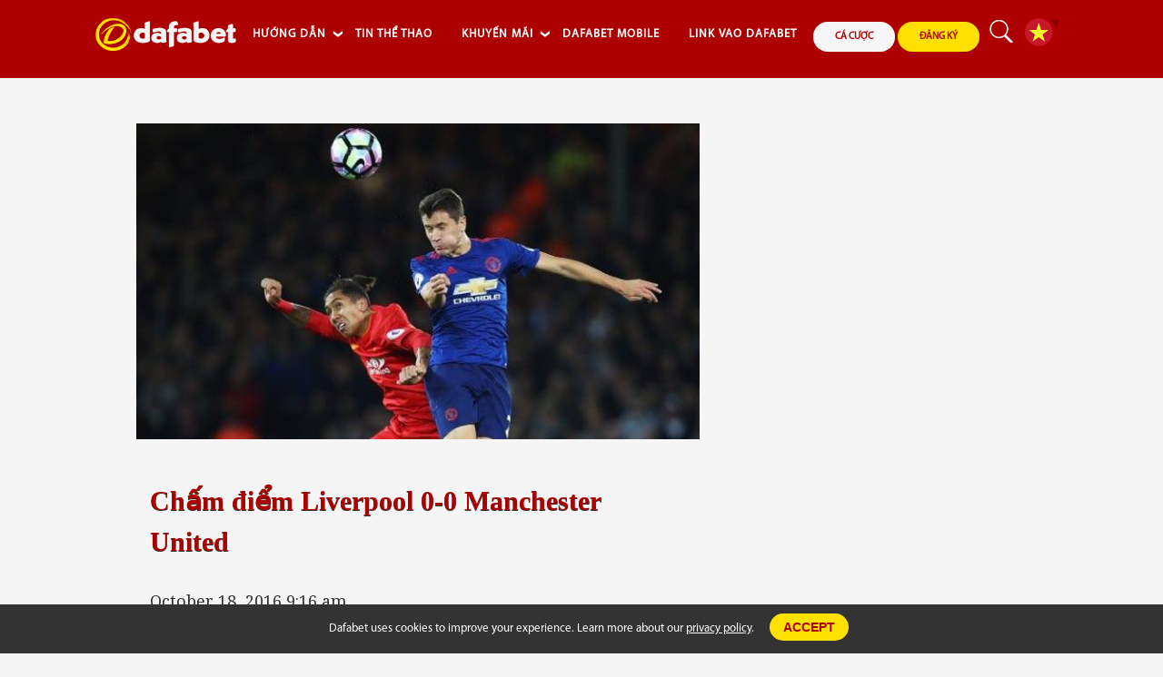

--- FILE ---
content_type: text/html; charset=UTF-8
request_url: https://vn.dafabet.tips/cham-diem-liverpool-0-0-manchester-united/
body_size: 72483
content:

<!doctype html>
<html lang="en-US" class="no-js">

<head>
        <!-- Google tag (gtag.js) -->
<script async src="https://www.googletagmanager.com/gtag/js?id=G-FTSE8Q14XS"></script>
<script>
  window.dataLayer = window.dataLayer || [];
  function gtag(){dataLayer.push(arguments);}
  gtag('js', new Date());

  gtag('config', 'G-FTSE8Q14XS');
</script>
    <meta charset="UTF-8">
    <meta http-equiv="X-UA-Compatible" content="IE=edge,chrome=1">
    <meta name="viewport" content="width=device-width, initial-scale=1.0">

        
                <link rel="alternate" href="https://dafabet.tips/" hreflang="en-my" />
                    <link rel="alternate" href="https://th.dafabet.tips/" hreflang="th-th" />
                    <link rel="alternate" href="https://vn.dafabet.tips/" hreflang="vi-vn" />
                    <link rel="alternate" href="https://id.dafabet.tips/" hreflang="id-id" />
                    <link rel="alternate" href="http://dafabet.tips/" hreflang="x-default" />
            
    <!-- Global site tag (gtag.js) - Google Analytics -->
<script async src="https://www.googletagmanager.com/gtag/js?id=UA-109998180-6"></script>
<script>
  window.dataLayer = window.dataLayer || [];
  function gtag(){dataLayer.push(arguments);}
  gtag('js', new Date());

  gtag('config', 'UA-109998180-6');
</script>
            <title>Chấm điểm Liverpool 0-0 Manchester United - Dafabet Tips VN : Dafabet Tips VN</title>
    
    <!-- Hotjar Tracking Code -->
    <script>
        (function(h, o, t, j, a, r) {
            h.hj = h.hj || function() {
                (h.hj.q = h.hj.q || []).push(arguments)
            };
            h._hjSettings = {
                hjid: 121800,
                hjsv: 6
            };
            a = o.getElementsByTagName('head')[0];
            r = o.createElement('script');
            r.async = 1;
            r.src = t + h._hjSettings.hjid + j + h._hjSettings.hjsv;
            a.appendChild(r);
        })(window, document, 'https://static.hotjar.com/c/hotjar-', '.js?sv=');
    </script>

    <meta name='robots' content='index, follow, max-image-preview:large, max-snippet:-1, max-video-preview:-1' />

	<!-- This site is optimized with the Yoast SEO plugin v26.7 - https://yoast.com/wordpress/plugins/seo/ -->
	<link rel="canonical" href="https://vn.dafabet.tips/cham-diem-liverpool-0-0-manchester-united/" />
	<meta property="og:locale" content="en_US" />
	<meta property="og:type" content="article" />
	<meta property="og:title" content="Chấm điểm Liverpool 0-0 Manchester United - Dafabet Tips VN" />
	<meta property="og:description" content="M.U đã xuất sắc cầm hòa một Liverpool hừng hực khí thế tại Anfield và Ander Herrera xứng đáng là ngôi sao sáng nhất ở trận đấu này. Điểm số cụ thể Liverpool: Karius &#8211; 6 điểm; Clyne &#8211; 6, Lovren &#8211; 6,5, Matip &#8211; 6,5, Milner -6 (Moreno 86’); Henderson &#8211; 6, Can &#8211;... View Article" />
	<meta property="og:url" content="https://vn.dafabet.tips/cham-diem-liverpool-0-0-manchester-united/" />
	<meta property="og:site_name" content="Dafabet Tips VN" />
	<meta property="article:published_time" content="2016-10-18T02:16:42+00:00" />
	<meta property="article:modified_time" content="2020-01-15T09:39:14+00:00" />
	<meta property="og:image" content="https://vn.dafabet.tips/wp-content/uploads/2016/10/cham-diem-liverpool-0-0-manchester-united-3.jpg" />
	<meta property="og:image:width" content="650" />
	<meta property="og:image:height" content="365" />
	<meta property="og:image:type" content="image/jpeg" />
	<meta name="author" content="Vn._.DaFaBeT._.TiPs" />
	<meta name="twitter:card" content="summary_large_image" />
	<meta name="twitter:label1" content="Written by" />
	<meta name="twitter:data1" content="Vn._.DaFaBeT._.TiPs" />
	<meta name="twitter:label2" content="Est. reading time" />
	<meta name="twitter:data2" content="3 minutes" />
	<script type="application/ld+json" class="yoast-schema-graph">{"@context":"https://schema.org","@graph":[{"@type":"Article","@id":"https://vn.dafabet.tips/cham-diem-liverpool-0-0-manchester-united/#article","isPartOf":{"@id":"https://vn.dafabet.tips/cham-diem-liverpool-0-0-manchester-united/"},"author":{"name":"Vn._.DaFaBeT._.TiPs","@id":"https://vn.dafabet.tips/#/schema/person/5e2b4a5ab100d5a1015c438585edbc15"},"headline":"Chấm điểm Liverpool 0-0 Manchester United","datePublished":"2016-10-18T02:16:42+00:00","dateModified":"2020-01-15T09:39:14+00:00","mainEntityOfPage":{"@id":"https://vn.dafabet.tips/cham-diem-liverpool-0-0-manchester-united/"},"wordCount":704,"image":{"@id":"https://vn.dafabet.tips/cham-diem-liverpool-0-0-manchester-united/#primaryimage"},"thumbnailUrl":"https://vn.dafabet.tips/wp-content/uploads/2016/10/cham-diem-liverpool-0-0-manchester-united-3.jpg","articleSection":["BÓNG ĐÁ","TIN THỂ THAO"],"inLanguage":"en-US"},{"@type":"WebPage","@id":"https://vn.dafabet.tips/cham-diem-liverpool-0-0-manchester-united/","url":"https://vn.dafabet.tips/cham-diem-liverpool-0-0-manchester-united/","name":"Chấm điểm Liverpool 0-0 Manchester United - Dafabet Tips VN","isPartOf":{"@id":"https://vn.dafabet.tips/#website"},"primaryImageOfPage":{"@id":"https://vn.dafabet.tips/cham-diem-liverpool-0-0-manchester-united/#primaryimage"},"image":{"@id":"https://vn.dafabet.tips/cham-diem-liverpool-0-0-manchester-united/#primaryimage"},"thumbnailUrl":"https://vn.dafabet.tips/wp-content/uploads/2016/10/cham-diem-liverpool-0-0-manchester-united-3.jpg","datePublished":"2016-10-18T02:16:42+00:00","dateModified":"2020-01-15T09:39:14+00:00","author":{"@id":"https://vn.dafabet.tips/#/schema/person/5e2b4a5ab100d5a1015c438585edbc15"},"breadcrumb":{"@id":"https://vn.dafabet.tips/cham-diem-liverpool-0-0-manchester-united/#breadcrumb"},"inLanguage":"en-US","potentialAction":[{"@type":"ReadAction","target":["https://vn.dafabet.tips/cham-diem-liverpool-0-0-manchester-united/"]}]},{"@type":"ImageObject","inLanguage":"en-US","@id":"https://vn.dafabet.tips/cham-diem-liverpool-0-0-manchester-united/#primaryimage","url":"https://vn.dafabet.tips/wp-content/uploads/2016/10/cham-diem-liverpool-0-0-manchester-united-3.jpg","contentUrl":"https://vn.dafabet.tips/wp-content/uploads/2016/10/cham-diem-liverpool-0-0-manchester-united-3.jpg","width":650,"height":365,"caption":"cham-diem-liverpool-0-0-manchester-united-3"},{"@type":"BreadcrumbList","@id":"https://vn.dafabet.tips/cham-diem-liverpool-0-0-manchester-united/#breadcrumb","itemListElement":[{"@type":"ListItem","position":1,"name":"Home","item":"https://vn.dafabet.tips/"},{"@type":"ListItem","position":2,"name":"Chấm điểm Liverpool 0-0 Manchester United"}]},{"@type":"WebSite","@id":"https://vn.dafabet.tips/#website","url":"https://vn.dafabet.tips/","name":"Dafabet Tips VN","description":"Dafabet là nhà cái số 1 Châu Á. Dafabet.tips hướng dẫn các bạn cách tham gia vào Dafabet, mẹo chiến thắng khi chơi cá cược online","potentialAction":[{"@type":"SearchAction","target":{"@type":"EntryPoint","urlTemplate":"https://vn.dafabet.tips/?s={search_term_string}"},"query-input":{"@type":"PropertyValueSpecification","valueRequired":true,"valueName":"search_term_string"}}],"inLanguage":"en-US"},{"@type":"Person","@id":"https://vn.dafabet.tips/#/schema/person/5e2b4a5ab100d5a1015c438585edbc15","name":"Vn._.DaFaBeT._.TiPs","image":{"@type":"ImageObject","inLanguage":"en-US","@id":"https://vn.dafabet.tips/#/schema/person/image/","url":"https://secure.gravatar.com/avatar/abce435504655d6333ce1a22dfd67c88349e18239a3b7ce203d283592f82df08?s=96&d=mm&r=g","contentUrl":"https://secure.gravatar.com/avatar/abce435504655d6333ce1a22dfd67c88349e18239a3b7ce203d283592f82df08?s=96&d=mm&r=g","caption":"Vn._.DaFaBeT._.TiPs"},"sameAs":["https://vn.dafabet.tips/"],"url":"https://vn.dafabet.tips/author/vn-_-dafabet-_-tips/"},false]}</script>
	<!-- / Yoast SEO plugin. -->


<link rel='dns-prefetch' href='//fonts.googleapis.com' />
<link rel='dns-prefetch' href='//www.googletagmanager.com' />
<link rel="alternate" title="oEmbed (JSON)" type="application/json+oembed" href="https://vn.dafabet.tips/wp-json/oembed/1.0/embed?url=https%3A%2F%2Fvn.dafabet.tips%2Fcham-diem-liverpool-0-0-manchester-united%2F" />
<link rel="alternate" title="oEmbed (XML)" type="text/xml+oembed" href="https://vn.dafabet.tips/wp-json/oembed/1.0/embed?url=https%3A%2F%2Fvn.dafabet.tips%2Fcham-diem-liverpool-0-0-manchester-united%2F&#038;format=xml" />
<style id='wp-img-auto-sizes-contain-inline-css' type='text/css'>
img:is([sizes=auto i],[sizes^="auto," i]){contain-intrinsic-size:3000px 1500px}
/*# sourceURL=wp-img-auto-sizes-contain-inline-css */
</style>
<link rel='stylesheet' id='usrStyle-css' href='https://vn.dafabet.tips/wp-content/plugins/universal-star-rating/css/style.css' media='all' />
<link rel='stylesheet' id='dashicons-css' href='https://vn.dafabet.tips/wp-includes/css/dashicons.min.css' media='all' />
<link rel='stylesheet' id='post-views-counter-frontend-css' href='https://vn.dafabet.tips/wp-content/plugins/post-views-counter/css/frontend.css' media='all' />
<style id='wp-emoji-styles-inline-css' type='text/css'>

	img.wp-smiley, img.emoji {
		display: inline !important;
		border: none !important;
		box-shadow: none !important;
		height: 1em !important;
		width: 1em !important;
		margin: 0 0.07em !important;
		vertical-align: -0.1em !important;
		background: none !important;
		padding: 0 !important;
	}
/*# sourceURL=wp-emoji-styles-inline-css */
</style>
<style id='wp-block-library-inline-css' type='text/css'>
:root{--wp-block-synced-color:#7a00df;--wp-block-synced-color--rgb:122,0,223;--wp-bound-block-color:var(--wp-block-synced-color);--wp-editor-canvas-background:#ddd;--wp-admin-theme-color:#007cba;--wp-admin-theme-color--rgb:0,124,186;--wp-admin-theme-color-darker-10:#006ba1;--wp-admin-theme-color-darker-10--rgb:0,107,160.5;--wp-admin-theme-color-darker-20:#005a87;--wp-admin-theme-color-darker-20--rgb:0,90,135;--wp-admin-border-width-focus:2px}@media (min-resolution:192dpi){:root{--wp-admin-border-width-focus:1.5px}}.wp-element-button{cursor:pointer}:root .has-very-light-gray-background-color{background-color:#eee}:root .has-very-dark-gray-background-color{background-color:#313131}:root .has-very-light-gray-color{color:#eee}:root .has-very-dark-gray-color{color:#313131}:root .has-vivid-green-cyan-to-vivid-cyan-blue-gradient-background{background:linear-gradient(135deg,#00d084,#0693e3)}:root .has-purple-crush-gradient-background{background:linear-gradient(135deg,#34e2e4,#4721fb 50%,#ab1dfe)}:root .has-hazy-dawn-gradient-background{background:linear-gradient(135deg,#faaca8,#dad0ec)}:root .has-subdued-olive-gradient-background{background:linear-gradient(135deg,#fafae1,#67a671)}:root .has-atomic-cream-gradient-background{background:linear-gradient(135deg,#fdd79a,#004a59)}:root .has-nightshade-gradient-background{background:linear-gradient(135deg,#330968,#31cdcf)}:root .has-midnight-gradient-background{background:linear-gradient(135deg,#020381,#2874fc)}:root{--wp--preset--font-size--normal:16px;--wp--preset--font-size--huge:42px}.has-regular-font-size{font-size:1em}.has-larger-font-size{font-size:2.625em}.has-normal-font-size{font-size:var(--wp--preset--font-size--normal)}.has-huge-font-size{font-size:var(--wp--preset--font-size--huge)}.has-text-align-center{text-align:center}.has-text-align-left{text-align:left}.has-text-align-right{text-align:right}.has-fit-text{white-space:nowrap!important}#end-resizable-editor-section{display:none}.aligncenter{clear:both}.items-justified-left{justify-content:flex-start}.items-justified-center{justify-content:center}.items-justified-right{justify-content:flex-end}.items-justified-space-between{justify-content:space-between}.screen-reader-text{border:0;clip-path:inset(50%);height:1px;margin:-1px;overflow:hidden;padding:0;position:absolute;width:1px;word-wrap:normal!important}.screen-reader-text:focus{background-color:#ddd;clip-path:none;color:#444;display:block;font-size:1em;height:auto;left:5px;line-height:normal;padding:15px 23px 14px;text-decoration:none;top:5px;width:auto;z-index:100000}html :where(.has-border-color){border-style:solid}html :where([style*=border-top-color]){border-top-style:solid}html :where([style*=border-right-color]){border-right-style:solid}html :where([style*=border-bottom-color]){border-bottom-style:solid}html :where([style*=border-left-color]){border-left-style:solid}html :where([style*=border-width]){border-style:solid}html :where([style*=border-top-width]){border-top-style:solid}html :where([style*=border-right-width]){border-right-style:solid}html :where([style*=border-bottom-width]){border-bottom-style:solid}html :where([style*=border-left-width]){border-left-style:solid}html :where(img[class*=wp-image-]){height:auto;max-width:100%}:where(figure){margin:0 0 1em}html :where(.is-position-sticky){--wp-admin--admin-bar--position-offset:var(--wp-admin--admin-bar--height,0px)}@media screen and (max-width:600px){html :where(.is-position-sticky){--wp-admin--admin-bar--position-offset:0px}}

/*# sourceURL=wp-block-library-inline-css */
</style><style id='global-styles-inline-css' type='text/css'>
:root{--wp--preset--aspect-ratio--square: 1;--wp--preset--aspect-ratio--4-3: 4/3;--wp--preset--aspect-ratio--3-4: 3/4;--wp--preset--aspect-ratio--3-2: 3/2;--wp--preset--aspect-ratio--2-3: 2/3;--wp--preset--aspect-ratio--16-9: 16/9;--wp--preset--aspect-ratio--9-16: 9/16;--wp--preset--color--black: #000000;--wp--preset--color--cyan-bluish-gray: #abb8c3;--wp--preset--color--white: #ffffff;--wp--preset--color--pale-pink: #f78da7;--wp--preset--color--vivid-red: #cf2e2e;--wp--preset--color--luminous-vivid-orange: #ff6900;--wp--preset--color--luminous-vivid-amber: #fcb900;--wp--preset--color--light-green-cyan: #7bdcb5;--wp--preset--color--vivid-green-cyan: #00d084;--wp--preset--color--pale-cyan-blue: #8ed1fc;--wp--preset--color--vivid-cyan-blue: #0693e3;--wp--preset--color--vivid-purple: #9b51e0;--wp--preset--gradient--vivid-cyan-blue-to-vivid-purple: linear-gradient(135deg,rgb(6,147,227) 0%,rgb(155,81,224) 100%);--wp--preset--gradient--light-green-cyan-to-vivid-green-cyan: linear-gradient(135deg,rgb(122,220,180) 0%,rgb(0,208,130) 100%);--wp--preset--gradient--luminous-vivid-amber-to-luminous-vivid-orange: linear-gradient(135deg,rgb(252,185,0) 0%,rgb(255,105,0) 100%);--wp--preset--gradient--luminous-vivid-orange-to-vivid-red: linear-gradient(135deg,rgb(255,105,0) 0%,rgb(207,46,46) 100%);--wp--preset--gradient--very-light-gray-to-cyan-bluish-gray: linear-gradient(135deg,rgb(238,238,238) 0%,rgb(169,184,195) 100%);--wp--preset--gradient--cool-to-warm-spectrum: linear-gradient(135deg,rgb(74,234,220) 0%,rgb(151,120,209) 20%,rgb(207,42,186) 40%,rgb(238,44,130) 60%,rgb(251,105,98) 80%,rgb(254,248,76) 100%);--wp--preset--gradient--blush-light-purple: linear-gradient(135deg,rgb(255,206,236) 0%,rgb(152,150,240) 100%);--wp--preset--gradient--blush-bordeaux: linear-gradient(135deg,rgb(254,205,165) 0%,rgb(254,45,45) 50%,rgb(107,0,62) 100%);--wp--preset--gradient--luminous-dusk: linear-gradient(135deg,rgb(255,203,112) 0%,rgb(199,81,192) 50%,rgb(65,88,208) 100%);--wp--preset--gradient--pale-ocean: linear-gradient(135deg,rgb(255,245,203) 0%,rgb(182,227,212) 50%,rgb(51,167,181) 100%);--wp--preset--gradient--electric-grass: linear-gradient(135deg,rgb(202,248,128) 0%,rgb(113,206,126) 100%);--wp--preset--gradient--midnight: linear-gradient(135deg,rgb(2,3,129) 0%,rgb(40,116,252) 100%);--wp--preset--font-size--small: 13px;--wp--preset--font-size--medium: 20px;--wp--preset--font-size--large: 36px;--wp--preset--font-size--x-large: 42px;--wp--preset--spacing--20: 0.44rem;--wp--preset--spacing--30: 0.67rem;--wp--preset--spacing--40: 1rem;--wp--preset--spacing--50: 1.5rem;--wp--preset--spacing--60: 2.25rem;--wp--preset--spacing--70: 3.38rem;--wp--preset--spacing--80: 5.06rem;--wp--preset--shadow--natural: 6px 6px 9px rgba(0, 0, 0, 0.2);--wp--preset--shadow--deep: 12px 12px 50px rgba(0, 0, 0, 0.4);--wp--preset--shadow--sharp: 6px 6px 0px rgba(0, 0, 0, 0.2);--wp--preset--shadow--outlined: 6px 6px 0px -3px rgb(255, 255, 255), 6px 6px rgb(0, 0, 0);--wp--preset--shadow--crisp: 6px 6px 0px rgb(0, 0, 0);}:where(.is-layout-flex){gap: 0.5em;}:where(.is-layout-grid){gap: 0.5em;}body .is-layout-flex{display: flex;}.is-layout-flex{flex-wrap: wrap;align-items: center;}.is-layout-flex > :is(*, div){margin: 0;}body .is-layout-grid{display: grid;}.is-layout-grid > :is(*, div){margin: 0;}:where(.wp-block-columns.is-layout-flex){gap: 2em;}:where(.wp-block-columns.is-layout-grid){gap: 2em;}:where(.wp-block-post-template.is-layout-flex){gap: 1.25em;}:where(.wp-block-post-template.is-layout-grid){gap: 1.25em;}.has-black-color{color: var(--wp--preset--color--black) !important;}.has-cyan-bluish-gray-color{color: var(--wp--preset--color--cyan-bluish-gray) !important;}.has-white-color{color: var(--wp--preset--color--white) !important;}.has-pale-pink-color{color: var(--wp--preset--color--pale-pink) !important;}.has-vivid-red-color{color: var(--wp--preset--color--vivid-red) !important;}.has-luminous-vivid-orange-color{color: var(--wp--preset--color--luminous-vivid-orange) !important;}.has-luminous-vivid-amber-color{color: var(--wp--preset--color--luminous-vivid-amber) !important;}.has-light-green-cyan-color{color: var(--wp--preset--color--light-green-cyan) !important;}.has-vivid-green-cyan-color{color: var(--wp--preset--color--vivid-green-cyan) !important;}.has-pale-cyan-blue-color{color: var(--wp--preset--color--pale-cyan-blue) !important;}.has-vivid-cyan-blue-color{color: var(--wp--preset--color--vivid-cyan-blue) !important;}.has-vivid-purple-color{color: var(--wp--preset--color--vivid-purple) !important;}.has-black-background-color{background-color: var(--wp--preset--color--black) !important;}.has-cyan-bluish-gray-background-color{background-color: var(--wp--preset--color--cyan-bluish-gray) !important;}.has-white-background-color{background-color: var(--wp--preset--color--white) !important;}.has-pale-pink-background-color{background-color: var(--wp--preset--color--pale-pink) !important;}.has-vivid-red-background-color{background-color: var(--wp--preset--color--vivid-red) !important;}.has-luminous-vivid-orange-background-color{background-color: var(--wp--preset--color--luminous-vivid-orange) !important;}.has-luminous-vivid-amber-background-color{background-color: var(--wp--preset--color--luminous-vivid-amber) !important;}.has-light-green-cyan-background-color{background-color: var(--wp--preset--color--light-green-cyan) !important;}.has-vivid-green-cyan-background-color{background-color: var(--wp--preset--color--vivid-green-cyan) !important;}.has-pale-cyan-blue-background-color{background-color: var(--wp--preset--color--pale-cyan-blue) !important;}.has-vivid-cyan-blue-background-color{background-color: var(--wp--preset--color--vivid-cyan-blue) !important;}.has-vivid-purple-background-color{background-color: var(--wp--preset--color--vivid-purple) !important;}.has-black-border-color{border-color: var(--wp--preset--color--black) !important;}.has-cyan-bluish-gray-border-color{border-color: var(--wp--preset--color--cyan-bluish-gray) !important;}.has-white-border-color{border-color: var(--wp--preset--color--white) !important;}.has-pale-pink-border-color{border-color: var(--wp--preset--color--pale-pink) !important;}.has-vivid-red-border-color{border-color: var(--wp--preset--color--vivid-red) !important;}.has-luminous-vivid-orange-border-color{border-color: var(--wp--preset--color--luminous-vivid-orange) !important;}.has-luminous-vivid-amber-border-color{border-color: var(--wp--preset--color--luminous-vivid-amber) !important;}.has-light-green-cyan-border-color{border-color: var(--wp--preset--color--light-green-cyan) !important;}.has-vivid-green-cyan-border-color{border-color: var(--wp--preset--color--vivid-green-cyan) !important;}.has-pale-cyan-blue-border-color{border-color: var(--wp--preset--color--pale-cyan-blue) !important;}.has-vivid-cyan-blue-border-color{border-color: var(--wp--preset--color--vivid-cyan-blue) !important;}.has-vivid-purple-border-color{border-color: var(--wp--preset--color--vivid-purple) !important;}.has-vivid-cyan-blue-to-vivid-purple-gradient-background{background: var(--wp--preset--gradient--vivid-cyan-blue-to-vivid-purple) !important;}.has-light-green-cyan-to-vivid-green-cyan-gradient-background{background: var(--wp--preset--gradient--light-green-cyan-to-vivid-green-cyan) !important;}.has-luminous-vivid-amber-to-luminous-vivid-orange-gradient-background{background: var(--wp--preset--gradient--luminous-vivid-amber-to-luminous-vivid-orange) !important;}.has-luminous-vivid-orange-to-vivid-red-gradient-background{background: var(--wp--preset--gradient--luminous-vivid-orange-to-vivid-red) !important;}.has-very-light-gray-to-cyan-bluish-gray-gradient-background{background: var(--wp--preset--gradient--very-light-gray-to-cyan-bluish-gray) !important;}.has-cool-to-warm-spectrum-gradient-background{background: var(--wp--preset--gradient--cool-to-warm-spectrum) !important;}.has-blush-light-purple-gradient-background{background: var(--wp--preset--gradient--blush-light-purple) !important;}.has-blush-bordeaux-gradient-background{background: var(--wp--preset--gradient--blush-bordeaux) !important;}.has-luminous-dusk-gradient-background{background: var(--wp--preset--gradient--luminous-dusk) !important;}.has-pale-ocean-gradient-background{background: var(--wp--preset--gradient--pale-ocean) !important;}.has-electric-grass-gradient-background{background: var(--wp--preset--gradient--electric-grass) !important;}.has-midnight-gradient-background{background: var(--wp--preset--gradient--midnight) !important;}.has-small-font-size{font-size: var(--wp--preset--font-size--small) !important;}.has-medium-font-size{font-size: var(--wp--preset--font-size--medium) !important;}.has-large-font-size{font-size: var(--wp--preset--font-size--large) !important;}.has-x-large-font-size{font-size: var(--wp--preset--font-size--x-large) !important;}
/*# sourceURL=global-styles-inline-css */
</style>

<style id='classic-theme-styles-inline-css' type='text/css'>
/*! This file is auto-generated */
.wp-block-button__link{color:#fff;background-color:#32373c;border-radius:9999px;box-shadow:none;text-decoration:none;padding:calc(.667em + 2px) calc(1.333em + 2px);font-size:1.125em}.wp-block-file__button{background:#32373c;color:#fff;text-decoration:none}
/*# sourceURL=/wp-includes/css/classic-themes.min.css */
</style>
<link rel='stylesheet' id='bg-shce-genericons-css' href='https://vn.dafabet.tips/wp-content/plugins/show-hidecollapse-expand/assets/css/genericons/genericons.css' media='all' />
<link rel='stylesheet' id='bg-show-hide-css' href='https://vn.dafabet.tips/wp-content/plugins/show-hidecollapse-expand/assets/css/bg-show-hide.css' media='all' />
<link rel='stylesheet' id='wpi_fonts-css' href='https://fonts.googleapis.com/css?family=Neucha%3A300%2C400%2C600%2C700%7CRock+Salt%7COpen+Sans%3A300%2C400%2C600%2C700%7COpen+Sans+Condensed%3A300%2C700%7CPacifico%7COregano%7CChewy%7CCourgette%7CExo%7CGruppo%7CKite+One%7CKnewave%7CAllura%7CSatisfy%7CSource+Sans+Pro%3A200%2C400%2C600%2C700%7CCrafty+Girls%7CGreat+Vibes%7CSacramento%7COswald%7CUltra%7CAnton%7CRaleway%7CDroid+Sans%7CRoboto%3A100%2C300%2C400%2C700%7CExo+2%3A100%2C300%2C400%2C700%7CCapriola%7CCrimson+Text%7CLato%3A100%2C300%2C400%2C700%7CPlayfair+Display%3A300%2C400%2C700%7CSignika&#038;ver=6.9' media='all' />
<link rel='stylesheet' id='html5blank-css' href='https://vn.dafabet.tips/wp-content/themes/html5blank-child/style.css' media='all' />
<link rel='stylesheet' id='fontawesome-css' href='https://vn.dafabet.tips/wp-content/themes/html5blank-child/css/font-awesome.min.css' media='all' />
<link rel='stylesheet' id='responsive-css' href='https://vn.dafabet.tips/wp-content/themes/html5blank-child/css/responsive.css' media='all' />
<link rel='stylesheet' id='wpi_designer_button-css' href='https://vn.dafabet.tips/wp-content/plugins/wpi-designer-button-shortcode/style.css?t=301&#038;ver=3.0.2' media='all' />
<link rel='stylesheet' id='wpi_designer_button_preset_styles-css' href='https://vn.dafabet.tips/wp-content/plugins/wpi-designer-button-shortcode/preset_styles.css?t=301&#038;ver=3.0.2' media='all' />
<link rel='stylesheet' id='wpi_designer_button_genericons-css' href='https://vn.dafabet.tips/wp-content/plugins/wpi-designer-button-shortcode/genericons/genericons/genericons.css' media='all' />
<link rel='stylesheet' id='wpi_designer_button_font-awesome-css' href='https://vn.dafabet.tips/wp-content/plugins/wpi-designer-button-shortcode/font-awesome/css/font-awesome.css' media='all' />
<link rel='stylesheet' id='custom-style-css' href='https://vn.dafabet.tips/wp-content/plugins/wpi-designer-button-shortcode/custom_script.css' media='all' />
<style id='custom-style-inline-css' type='text/css'>
.wpi_designer_button_7510{font-family:Arial!important;font-size:18px!important;font-weight:600!important;border-width:0px!important;border-style:solid!important;padding:15px 30px!important;display:inline-block!important;min-width:150px!important;color:#AF0000!important;background-color:#FFE000!important;border-color:!important;background-image:none!important;border-radius:7px!important;-webkit-text-shadow:0px 0px 0px rgba(0,0,0,0.3);-moz-text-shadow:0px 0px 0px rgba(0,0,0,0.3);-o-text-shadow:0px 0px 0px rgba(0,0,0,0.3);text-shadow:0px 0px 0px rgba(0,0,0,0.3);-webkit-box-shadow: 0px 0px 0px rgba(0,0,0,0.3);-moz-box-shadow: 0px 0px 0px rgba(0,0,0,0.3);-o-box-shadow: 0px 0px 0px rgba(0,0,0,0.3);box-shadow: 0px 0px 0px rgba(0,0,0,0.3);}.wpi_designer_button_7510:hover, .wpi_designer_button_7510:visited:hover{color:#FFE000!important;background-color:#AF0000!important;border-color:!important;}.wpi_designer_button_7510:active, .wpi_designer_button_7510:visited:active{color:!important;background-color:transparent!important;border-color:!important;}.wpi_designer_button_7510:visited{color:!important;background-color:!important;border-color:!important;}.wpi_designer_button_7510.wpi_no_text{padding:15px!important;}.wpi_designer_button_1157{font-family:Ultra!important;font-size:20px!important;font-weight:100!important;border-width:3px!important;border-style:dotted!important;padding:7px 14px!important;display:inline-block!important;min-width:!important;color:#FFFF00!important;background-color:#FF1100!important;border-color:#DDFF33!important;background-image:url(https://vn.dafabet.tips/wp-content/plugins/wpi-designer-button-shortcode/images/checks_small.png)!important;border-radius:7px!important;-webkit-text-shadow:1px 1px 1px rgba(0,0,0,0.3);-moz-text-shadow:1px 1px 1px rgba(0,0,0,0.3);-o-text-shadow:1px 1px 1px rgba(0,0,0,0.3);text-shadow:1px 1px 1px rgba(0,0,0,0.3);-webkit-box-shadow: 0px 0px 10px rgba(0,0,0,0.3);-moz-box-shadow: 0px 0px 10px rgba(0,0,0,0.3);-o-box-shadow: 0px 0px 10px rgba(0,0,0,0.3);box-shadow: 0px 0px 10px rgba(0,0,0,0.3);}.wpi_designer_button_1157:hover, .wpi_designer_button_1157:visited:hover{color:#3333FF!important;background-color:#ee0000!important;border-color:#ffff00!important;}.wpi_designer_button_1157:active, .wpi_designer_button_1157:visited:active{color:#3333FF!important;background-color:#dd0000!important;border-color:#ffff00!important;}.wpi_designer_button_1157:visited{color:!important;background-color:!important;border-color:!important;}.wpi_designer_button_1157.wpi_no_text{padding:7px!important;}.wpi_designer_button_772{font-family:sans-serif!important;font-size:23px!important;font-weight:100!important;border-width:1px!important;border-style:solid!important;padding:10px 20px!important;display:inline-block!important;min-width:!important;color:#ffffff!important;background-color:#3355FF!important;border-color:#ffff00!important;background-image:none!important;border-radius:5px!important;-webkit-text-shadow:1px 1px 1px rgba(0,0,0,0.3);-moz-text-shadow:1px 1px 1px rgba(0,0,0,0.3);-o-text-shadow:1px 1px 1px rgba(0,0,0,0.3);text-shadow:1px 1px 1px rgba(0,0,0,0.3);-webkit-box-shadow: 0px 0px 10px rgba(0,0,0,0.3);-moz-box-shadow: 0px 0px 10px rgba(0,0,0,0.3);-o-box-shadow: 0px 0px 10px rgba(0,0,0,0.3);box-shadow: 0px 0px 10px rgba(0,0,0,0.3);}.wpi_designer_button_772:hover, .wpi_designer_button_772:visited:hover{color:#ffffff!important;background-color:#3377FF!important;border-color:#ffff00!important;}.wpi_designer_button_772:active, .wpi_designer_button_772:visited:active{color:#ffffff!important;background-color:#dd0000!important;border-color:#ffff00!important;}.wpi_designer_button_772:visited{color:!important;background-color:!important;border-color:!important;}.wpi_designer_button_772.wpi_no_text{padding:10px!important;}.wpi_designer_button_771{font-family:!important;font-size:23px!important;font-weight:100!important;border-width:3px!important;border-style:solid!important;padding:10px 20px!important;display:inline-block!important;min-width:!important;color:#ffffff!important;background-color:#1199FF!important;border-color:#FFFFFF!important;background-image:none!important;border-radius:rounded!important;-webkit-text-shadow:0px 0px 0px rgba(0,0,0,0.3);-moz-text-shadow:0px 0px 0px rgba(0,0,0,0.3);-o-text-shadow:0px 0px 0px rgba(0,0,0,0.3);text-shadow:0px 0px 0px rgba(0,0,0,0.3);-webkit-box-shadow: 0px 0px 0px rgba(0,0,0,0.3);-moz-box-shadow: 0px 0px 0px rgba(0,0,0,0.3);-o-box-shadow: 0px 0px 0px rgba(0,0,0,0.3);box-shadow: 0px 0px 0px rgba(0,0,0,0.3);}.wpi_designer_button_771:hover, .wpi_designer_button_771:visited:hover{color:#222222!important;background-color:#ffffff!important;border-color:#111166!important;}.wpi_designer_button_771:active, .wpi_designer_button_771:visited:active{color:#ffffff!important;background-color:#1177FF!important;border-color:#3377FF!important;}.wpi_designer_button_771:visited{color:!important;background-color:!important;border-color:!important;}.wpi_designer_button_771.wpi_no_text{padding:10px!important;}.wpi_designer_button_770{font-family:Exo 2!important;font-size:20px!important;font-weight:400!important;border-width:5px!important;border-style:solid!important;padding:10px 20px!important;display:inline-block!important;min-width:!important;color:#222222!important;background-color:#ffffff!important;border-color:#111166!important;background-image:none!important;border-radius:rounded!important;-webkit-text-shadow:0px 0px 0px rgba(0,0,0,0.3);-moz-text-shadow:0px 0px 0px rgba(0,0,0,0.3);-o-text-shadow:0px 0px 0px rgba(0,0,0,0.3);text-shadow:0px 0px 0px rgba(0,0,0,0.3);-webkit-box-shadow: 0px 0px 0px rgba(0,0,0,0.3);-moz-box-shadow: 0px 0px 0px rgba(0,0,0,0.3);-o-box-shadow: 0px 0px 0px rgba(0,0,0,0.3);box-shadow: 0px 0px 0px rgba(0,0,0,0.3);}.wpi_designer_button_770:hover, .wpi_designer_button_770:visited:hover{color:#ffffff!important;background-color:#1199FF!important;border-color:#111166!important;}.wpi_designer_button_770:active, .wpi_designer_button_770:visited:active{color:#ffffff!important;background-color:#1177FF!important;border-color:#111166!important;}.wpi_designer_button_770:visited{color:!important;background-color:!important;border-color:!important;}.wpi_designer_button_770.wpi_no_text{padding:10px!important;}
/*# sourceURL=custom-style-inline-css */
</style>
<link rel='stylesheet' id='otw-shortcode-general_foundicons-css' href='https://vn.dafabet.tips/wp-content/plugins/buttons-shortcode-and-widget/include/otw_components/otw_shortcode/css/general_foundicons.css' media='all' />
<link rel='stylesheet' id='otw-shortcode-social_foundicons-css' href='https://vn.dafabet.tips/wp-content/plugins/buttons-shortcode-and-widget/include/otw_components/otw_shortcode/css/social_foundicons.css' media='all' />
<link rel='stylesheet' id='otw-shortcode-css' href='https://vn.dafabet.tips/wp-content/plugins/buttons-shortcode-and-widget/include/otw_components/otw_shortcode/css/otw_shortcode.css' media='all' />
<script type="text/javascript" id="wpi_js_urls-js-extra">
/* <![CDATA[ */
var WPiURLS = {"WPIDB_URL":"https://vn.dafabet.tips/wp-content/plugins/wpi-designer-button-shortcode/"};
var WPIDB_FONTS = ["Arial","sans-serif","Neucha","Rock Salt","Open Sans","Open Sans Condensed","Pacifico","Oregano","Chewy","Courgette","Exo","Gruppo","Kite One","Knewave","Allura","Satisfy","Source Sans Pro","Crafty Girls","Great Vibes","Sacramento","Oswald","Ultra","Anton","Raleway","Droid Sans","Roboto","Exo 2","Capriola","Crimson Text","Lato","Playfair Display","Signika"];
var WPIDB_FONTS_SIZES = ["8px","9px","10px","12px","14px","16px","18px","20px","23px","26px","28px","30px","32px","36px","40px","44px","48px","52px","66px","72px","80px","100px","120px","140px","160px","180px","200px","220px","240px","260px","280px","300px","320px","340px"];
var WPIDB_FONTS_WEIGHTS = ["100","300","400","600","700"];
var WPIDB_LETTER_SPACING = ["0px","-5px","-4px","-3px","-2px","-1px","1px","2px","3px","4px","5px","6px","7px","8px","9px","10px","20px","30px","40px","50px","60px","70px","80px","90px","100px"];
var WPIDB_MARGIN = ["0px","10px","20px","30px","40px","50px","60px","70px","80px","90px","100px","120px","130px","140px","150px","160px","170px","180px","190px","200px"];
var WPIDB_BORDER_WIDTH = ["0px","1px","2px","3px","4px","5px","6px","7px","8px","9px","10px"];
var WPIDB = {"fonts":["Arial","sans-serif","Neucha","Rock Salt","Open Sans","Open Sans Condensed","Pacifico","Oregano","Chewy","Courgette","Exo","Gruppo","Kite One","Knewave","Allura","Satisfy","Source Sans Pro","Crafty Girls","Great Vibes","Sacramento","Oswald","Ultra","Anton","Raleway","Droid Sans","Roboto","Exo 2","Capriola","Crimson Text","Lato","Playfair Display","Signika"],"font_sizes":["8px","9px","10px","12px","14px","16px","18px","20px","23px","26px","28px","30px","32px","36px","40px","44px","48px","52px","66px","72px","80px","100px","120px","140px","160px","180px","200px","220px","240px","260px","280px","300px","320px","340px"],"font_weights":[100,300,400,600,700],"letter_spacing":["0px","-5px","-4px","-3px","-2px","-1px","1px","2px","3px","4px","5px","6px","7px","8px","9px","10px","20px","30px","40px","50px","60px","70px","80px","90px","100px"],"margin":["0px","10px","20px","30px","40px","50px","60px","70px","80px","90px","100px","120px","130px","140px","150px","160px","170px","180px","190px","200px"],"border_width":["0px","1px","2px","3px","4px","5px","6px","7px","8px","9px","10px"]};
//# sourceURL=wpi_js_urls-js-extra
/* ]]> */
</script>
<script type="text/javascript" src="https://vn.dafabet.tips/wp-content/plugins/wpi-designer-button-shortcode/inc/wpi_script.js" id="wpi_js_urls-js"></script>
<script type="text/javascript" src="https://vn.dafabet.tips/wp-content/themes/html5blank-child/js/lib/conditionizr-4.3.0.min.js" id="conditionizr-js"></script>
<script type="text/javascript" src="https://vn.dafabet.tips/wp-content/themes/html5blank-child/js/lib/modernizr-2.7.1.min.js" id="modernizr-js"></script>
<script type="text/javascript" src="https://vn.dafabet.tips/wp-includes/js/jquery/jquery.min.js" id="jquery-core-js"></script>
<script type="text/javascript" src="https://vn.dafabet.tips/wp-includes/js/jquery/jquery-migrate.min.js" id="jquery-migrate-js"></script>
<script type="text/javascript" src="https://vn.dafabet.tips/wp-content/themes/html5blank-child/js/scripts.js" id="html5blankscripts-js"></script>
<script type="text/javascript" src="https://vn.dafabet.tips/wp-content/themes/html5blank-child/js/bjqs-1.3.min.js" id="html5blankscripts2-js"></script>
<script type="text/javascript" src="https://vn.dafabet.tips/wp-content/plugins/wpi-designer-button-shortcode/inc/front_global.js?t=301&amp;ver=3.0.2" id="wpi_front_global_script-js"></script>
<script type="text/javascript" src="https://vn.dafabet.tips/wp-content/plugins/wpi-designer-button-shortcode/inc/front_script.js?t=301&amp;ver=3.0.2" id="wpi_front_script-js"></script>
<link rel="https://api.w.org/" href="https://vn.dafabet.tips/wp-json/" /><link rel="alternate" title="JSON" type="application/json" href="https://vn.dafabet.tips/wp-json/wp/v2/posts/2198" />	<link rel="preconnect" href="https://fonts.googleapis.com">
	<link rel="preconnect" href="https://fonts.gstatic.com">
	<link href='https://fonts.googleapis.com/css2?display=swap&family=Noto+Serif&family=Noticia+Text' rel='stylesheet'><meta name="generator" content="Site Kit by Google 1.168.0" /><link type="text/css" rel="stylesheet" href="https://vn.dafabet.tips/wp-content/themes/html5blank-child/custom-fonts/custom-fonts.css">	<style id="egf-frontend-styles" type="text/css">
		p {font-family: 'Noto Serif', sans-serif;font-style: normal;font-weight: 400;} h1 {font-family: 'Noto Serif', sans-serif;font-style: normal;font-weight: 400;} h2 {font-family: 'Noticia Text', sans-serif;font-style: normal;font-weight: 400;} h3 {font-family: 'Noticia Text', sans-serif;font-style: normal;font-weight: 400;} h4 {font-family: 'Noticia Text', sans-serif;font-style: normal;font-weight: 400;} h5 {font-family: 'Noticia Text', sans-serif;font-style: normal;font-weight: 400;} h6 {font-family: 'Noticia Text', sans-serif;font-style: normal;font-weight: 400;} 	</style>
	
    <meta name="robots" content="noodp" />

    <link href="//www.google-analytics.com" rel="dns-prefetch">
    <link href="https://vn.dafabet.tips/wp-content/themes/html5blank-child/img/icons/favicon.ico?v=2" rel="shortcut icon">

    <script>
        // conditionizr.com
        // configure environment tests
        conditionizr.config({
            assets: 'https://vn.dafabet.tips/wp-content/themes/html5blank-child',
            tests: {}
        });
    </script>

</head>

<body class="wp-singular post-template-default single single-post postid-2198 single-format-standard wp-theme-html5blank-child wpi_db cham-diem-liverpool-0-0-manchester-united">


        <!-- header -->
    <header class="header" role="banner" id="sticky-header">

        <div class="header-inner">
            <!-- logo -->
            <div class="logo">
                <div>
                                        <a href='https://vn.dafabet.tips/'>
                        <img src='https://vn.dafabet.tips/wp-content/uploads/2020/10/logo.png' alt="Online Betting with Dafabet">
                    </a>
                </div>
            </div>
            <!-- /logo -->

            <!-- nav -->
            <div class="right-nav-wrap">
                <nav class="main-navigation" role="navigation">
                    <ul id="menu-header-menu" class="menu"><li id="menu-item-7600" class="menu-item menu-item-type-custom menu-item-object-custom menu-item-has-children menu-item-7600 depth0 parent"><a href="https://vn.dafabet.tips/tao-tai-khoan-ca-do/">HƯỚNG DẪN</a>
<ul class="sub-menu">
	<li id="menu-item-7654" class="menu-item menu-item-type-custom menu-item-object-custom menu-item-7654 depth1"><a href="https://vn.dafabet.tips/mo-tai-khoan-nha-cai-ca-cuoc-free-500k/">Mở tài khoản</a></li>
	<li id="menu-item-7653" class="menu-item menu-item-type-custom menu-item-object-custom menu-item-7653 depth1"><a href="https://vn.dafabet.tips/huong-dan-ca-cuoc-bong-da-dafa/">Cá độ bóng đá</a></li>
	<li id="menu-item-7655" class="menu-item menu-item-type-custom menu-item-object-custom menu-item-7655 depth1"><a href="https://vn.dafabet.tips/cach-choi-casino-tai-nha-cai-dafabet/">Chơi Casino trực tuyến</a></li>
</ul>
</li>
<li id="menu-item-7836" class="menu-item menu-item-type-taxonomy menu-item-object-category current-post-ancestor current-menu-parent current-post-parent menu-item-7836 depth0"><a href="https://vn.dafabet.tips/category/tin-the-thao/">TIN THỂ THAO</a></li>
<li id="menu-item-7837" class="menu-item menu-item-type-taxonomy menu-item-object-category menu-item-has-children menu-item-7837 depth0 parent"><a href="https://vn.dafabet.tips/category/khuyen-mai/">KHUYẾN MÃI</a>
<ul class="sub-menu">
	<li id="menu-item-7601" class="menu-item menu-item-type-custom menu-item-object-custom menu-item-7601 depth1"><a href="https://vn.dafabet.tips/huong-dan-nhan-500k-mien-phi/">NHẬN 500K FREE</a></li>
</ul>
</li>
<li id="menu-item-478" class="menu-item menu-item-type-post_type menu-item-object-page menu-item-478 depth0"><a href="https://vn.dafabet.tips/dafabet-mobile/">DAFABET MOBILE</a></li>
<li id="menu-item-297" class="menu-item menu-item-type-post_type menu-item-object-page menu-item-297 depth0"><a href="https://vn.dafabet.tips/link-vao-dafabet/">LINK VAO DAFABET</a></li>
</ul>                </nav>
            </div>
            <!-- /nav -->

            <div class="right-header-button">
                <div class="loginform-button-wrapper">
                                        <a href="https://www.dfhapdan.com/vn/join/sports-df?btag=654470_VN2&utm_source=654470&utm_medium=VN2&utm_campaign=BT1" class="btn btn-gray btn-small" target="_blank">CÁ CƯỢC </a>
                    <a href="https://www.dfhapdan.com/vn/join/sports-df?btag=654470_VN2&utm_source=654470&utm_medium=VN2&utm_campaign=BT1" class="btn btn-yellow btn-small" target="_blank">ĐĂNG KÝ </a>
                </div>
                <div class="search-div">
                    <a class="icon-search lazy-load lazy-loaded">search</a>
                    <div class="search-area" id="search-area" style="height: auto; overflow: hidden; transition: height 0.2s ease 0s;">
                        <!-- search -->

<form role="search" method="get" id="searchform"
    class="searchform" action="https://vn.dafabet.tips/">
    <div>
        <label class="screen-reader-text" for="s"></label>
        <input type="text" value="" name="s" id="s" placeholder="Search"/>
        <input type="submit" id="searchsubmit"
            value="&gt;" />
    </div>
</form>
<!-- /search -->
                    </div>
                </div>
                <div class="language-switcher">
                    <a class="vi active lang-btn" data-current-lang="vi"></a>
                    <ul style="height: auto; overflow: hidden; transition: height 0.2s ease 0s;">
                        <li class="en" data-lang="en"><a href='https://dafabet.tips/' class="language-link">English</a></li>
                        <li class="th" data-lang="th"><a href='https://th.dafabet.tips/' class="language-link">ภาษาไทย</a></li>
                        <li class="id" data-lang="id"><a href='https://id.dafabet.tips/' class="language-link">Bahasa Indonesia</a></li>
                    </ul>
                </div>
            </div>

            <div class="hamburger">
                <div class="hamburger-trgr">
                    <a href="javascript: void(0);" class="trigger-hmbgr">
                        <div class="hamburger-icon"></div>
                    </a>
                </div>
                <div class="inactive-menu">
                    <div class="inactive-menu-header">
                        <div class="logo">
                            <div>
                                                                <a href='https://vn.dafabet.tips/'>
                                    <img src='https://vn.dafabet.tips/wp-content/uploads/2020/10/logo.png' alt="Online Betting with Dafabet">
                                </a>
                            </div>
                        </div>
                        <div>
                            <a href="javascript: void(0);" class="trigger-close">
                                <span>x</span>
                            </a>
                        </div>
                    </div>
                    <nav class="main-navigation inactive" role="navigation">
                        <ul id="menu-header-menu-1" class="menu"><li class="menu-item menu-item-type-custom menu-item-object-custom menu-item-has-children menu-item-7600 depth0"><a href="https://vn.dafabet.tips/tao-tai-khoan-ca-do/">HƯỚNG DẪN</a>
<ul class="sub-menu">
	<li class="menu-item menu-item-type-custom menu-item-object-custom menu-item-7654 depth0"><a href="https://vn.dafabet.tips/mo-tai-khoan-nha-cai-ca-cuoc-free-500k/">Mở tài khoản</a></li>
	<li class="menu-item menu-item-type-custom menu-item-object-custom menu-item-7653 depth0"><a href="https://vn.dafabet.tips/huong-dan-ca-cuoc-bong-da-dafa/">Cá độ bóng đá</a></li>
	<li class="menu-item menu-item-type-custom menu-item-object-custom menu-item-7655 depth0"><a href="https://vn.dafabet.tips/cach-choi-casino-tai-nha-cai-dafabet/">Chơi Casino trực tuyến</a></li>
</ul>
</li>
<li class="menu-item menu-item-type-taxonomy menu-item-object-category current-post-ancestor current-menu-parent current-post-parent menu-item-7836 depth0"><a href="https://vn.dafabet.tips/category/tin-the-thao/">TIN THỂ THAO</a></li>
<li class="menu-item menu-item-type-taxonomy menu-item-object-category menu-item-has-children menu-item-7837 depth0"><a href="https://vn.dafabet.tips/category/khuyen-mai/">KHUYẾN MÃI</a>
<ul class="sub-menu">
	<li class="menu-item menu-item-type-custom menu-item-object-custom menu-item-7601 depth0"><a href="https://vn.dafabet.tips/huong-dan-nhan-500k-mien-phi/">NHẬN 500K FREE</a></li>
</ul>
</li>
<li class="menu-item menu-item-type-post_type menu-item-object-page menu-item-478 depth0"><a href="https://vn.dafabet.tips/dafabet-mobile/">DAFABET MOBILE</a></li>
<li class="menu-item menu-item-type-post_type menu-item-object-page menu-item-297 depth0"><a href="https://vn.dafabet.tips/link-vao-dafabet/">LINK VAO DAFABET</a></li>
</ul>                    </nav>
                    <div>
                        <!-- search -->

<form role="search" method="get" id="searchform"
    class="searchform" action="https://vn.dafabet.tips/">
    <div>
        <label class="screen-reader-text" for="s"></label>
        <input type="text" value="" name="s" id="s" placeholder="Search"/>
        <input type="submit" id="searchsubmit"
            value="&gt;" />
    </div>
</form>
<!-- /search -->
                    </div>
                    <div class="language-switcher">
                        <a class="vi active lang-btn" data-current-lang="vi">Tiếng Việt</a>
                        <ul style="height: auto; overflow: hidden; transition: height 0.2s ease 0s;">
                            <li class="vi" data-lang="vn"><a href='https://dafabet.tips/' class="language-link">English</a></li>
                            <li class="th" data-lang="th"><a href='https://th.dafabet.tips/' class="language-link">ภาษาไทย</a></li>
                            <li class="id" data-lang="id"><a href='https://id.dafabet.tips/' class="language-link">Bahasa Indonesia</a></li>
                        </ul>
                    </div>
                </div>
            </div>

            <div class="script-banner-top">
                            </div>
        </div>

    </header>
    <script type='text/javascript' language='javascript'>
        (function($, root, undefined) {

            $(function() {

                'use strict';

                // trigger lang picker

                if (window.innerWidth == 480) {
                    $('.trigger-hmbgr').click(function() {
                        $(".inactive-menu").toggle({
                            direction: "right"
                        }, 1000);

                        $(".main-navigation.inactive").css("display", "block");
                        $(".searchform #searchsubmit").css("display", "inline-block");
                        $(".searchform #s").css("display", "inline-block").css("width", "334px");

                    });
                    $('.trigger-close').click(function() {
                        $(".inactive-menu").toggle({
                            direction: "left"
                        }, 1000);

                        $(".main-navigation.inactive").css("display", "none");
                        $(".searchform #searchsubmit").css("display", "none");
                        $(".searchform #s").css("width", "0px");
                    });
                }
                if (window.innerWidth <= 479) {
                    $('.trigger-hmbgr').click(function() {
                        $(".inactive-menu").toggle({
                            direction: "right"
                        }, 1000);

                        $(".main-navigation.inactive").css("display", "block");
                        $(".searchform #searchsubmit").css("display", "inline-block");
                        $(".searchform #s").css("display", "inline-block").css("width", "214px");

                    });
                    $('.trigger-close').click(function() {
                        $(".inactive-menu").toggle({
                            direction: "left"
                        }, 1000);

                        $(".main-navigation.inactive").css("display", "none");
                        $(".searchform #searchsubmit").css("display", "none");
                        $(".searchform #s").css("width", "0px");
                    });
                }
            });

        })(jQuery, this);
    </script>
    <!-- /header -->	
<div class="content">
	<main role="main">
	<!-- section -->
	<section>

	
		<!-- article -->
		<article class="post-article" id="post-2198" class="post-2198 post type-post status-publish format-standard has-post-thumbnail hentry category-bong-da category-tin-the-thao">
			<div class="single-post-div">
				<div class="single-post-image">
					<!-- post thumbnail -->
											
							<img src="https://vn.dafabet.tips/wp-content/uploads/2016/10/cham-diem-liverpool-0-0-manchester-united-3.jpg" class="attachment-post-thumbnail size-post-thumbnail wp-post-image" alt="cham-diem-liverpool-0-0-manchester-united-3" decoding="async" fetchpriority="high" srcset="https://vn.dafabet.tips/wp-content/uploads/2016/10/cham-diem-liverpool-0-0-manchester-united-3.jpg 650w, https://vn.dafabet.tips/wp-content/uploads/2016/10/cham-diem-liverpool-0-0-manchester-united-3-250x140.jpg 250w, https://vn.dafabet.tips/wp-content/uploads/2016/10/cham-diem-liverpool-0-0-manchester-united-3-120x67.jpg 120w" sizes="(max-width: 650px) 100vw, 650px" />						
										<!-- /post thumbnail -->
				</div>
				<div class="single-post-content">
					<!-- post title -->
					<h1>
						Chấm điểm Liverpool 0-0 Manchester United					</h1>
					<!-- /post title -->

					<!-- post details -->
					<p class="post-info">
						<span class="date">October 18, 2016 9:16 am</span>
						<!-- <span class="author">Published by <a href="https://vn.dafabet.tips/author/vn-_-dafabet-_-tips/" title="Posts by Vn._.DaFaBeT._.TiPs" rel="author">Vn._.DaFaBeT._.TiPs</a></span> -->
					</p>

					<h2>M.U đã xuất sắc cầm hòa một Liverpool hừng hực khí thế tại Anfield và Ander Herrera xứng đáng là ngôi sao sáng nhất ở trận đấu này.</h2>
<p><strong>Điểm số cụ thể</strong><br />
Liverpool: Karius &#8211; 6 điểm; Clyne &#8211; 6, Lovren &#8211; 6,5, Matip &#8211; 6,5, Milner -6 (Moreno 86’); Henderson &#8211; 6, Can &#8211; 6,5; Mane &#8211; 4,5, Firmino -5 (Origi 86’), Coutinho &#8211; 7; Sturridge &#8211; 4,5 (Lallana 60’ &#8211; 5,5).<br />
M.U: De Gea &#8211; 8; Valencia &#8211; 7, Bailly &#8211; 7, Smalling &#8211; 6, Blind &#8211; 6; Fellaini &#8211; 6, Pogba &#8211; 4,5; Rashford &#8211; 6, Herrera 7,5, Young &#8211; 5 (Shaw 90’); Ibrahimovic &#8211; 6.</p>
<p><img decoding="async" width="650" height="395" class="aligncenter size-full wp-image-2199" src="http://vn.dafabet.tips/wp-content/uploads/2016/10/cham-diem-liverpool-0-0-manchester-united-2.jpg" alt="cham-diem-liverpool-0-0-manchester-united-2" srcset="https://vn.dafabet.tips/wp-content/uploads/2016/10/cham-diem-liverpool-0-0-manchester-united-2.jpg 650w, https://vn.dafabet.tips/wp-content/uploads/2016/10/cham-diem-liverpool-0-0-manchester-united-2-250x152.jpg 250w, https://vn.dafabet.tips/wp-content/uploads/2016/10/cham-diem-liverpool-0-0-manchester-united-2-120x73.jpg 120w" sizes="(max-width: 650px) 100vw, 650px" /></p>
<p><strong>Trận hòa 0-0 của M.U trước Liverpool rạng sáng nay (18/10) đã cho thấy lối đá đầy thực dụng của Jose Mourinho. Ông chủ động chỉ đạo các học trò chơi áp sát và không ngại va chạm. Herrera được bố trí bên cạnh Marouane Fellaini tạo thành tấm lá vững chãi trước bộ tứ vệ Quỷ Đỏ.</strong></p>
<p>Trong một thế trận đầy chặt chẽ và toan tính như vậy, Herrera chính là con át chủ bài. Tiền vệ người Tây Ban Nha cầm bóng tốt, sở hữu nhiều pha can thiệp chuẩn xác và phòng ngự vô cùng chắc chắn.</p>
<p>Herrera gần như phong tỏa toàn bộ sự liên kết giữa tuyến tiền vệ và tiền đạo của Liverpool, khiến những ngôi sao như Philippe Coutinho hay Roberto Firmino không có nhiều đất diễn. Với màn trình diễn xuất sắc này, Herrera xứng đáng nhận điểm 8.</p>
<p>Ngoài Herrera, trận đấu này còn tôn vinh một cái tên khác và đó chính là thủ thành David de Gea với 2 pha cản phá xuất thần. Đầu tiên, anh từ chối cú dứt điểm cận thành của Emre Can ở phút 62 và sau đó bay người cản phá cú sút xa của Coutinho. Nếu không có De Gea, có lẽ M.U khó lòng rời Anfield với 1 điểm. Như vậy, De Gea được chấm điểm 7,5.</p>
<p><img decoding="async" width="650" height="403" class="aligncenter size-full wp-image-2200" src="http://vn.dafabet.tips/wp-content/uploads/2016/10/cham-diem-liverpool-0-0-manchester-united-1.jpg" alt="cham-diem-liverpool-0-0-manchester-united-1" srcset="https://vn.dafabet.tips/wp-content/uploads/2016/10/cham-diem-liverpool-0-0-manchester-united-1.jpg 650w, https://vn.dafabet.tips/wp-content/uploads/2016/10/cham-diem-liverpool-0-0-manchester-united-1-250x155.jpg 250w, https://vn.dafabet.tips/wp-content/uploads/2016/10/cham-diem-liverpool-0-0-manchester-united-1-120x74.jpg 120w" sizes="(max-width: 650px) 100vw, 650px" /></p>
<p>Tuy nhiên, M.U cũng có những cá nhân chơi tệ hại ở trận này và Paul Pogba là một trong số đó. Cầu thủ đắt giá nhất thế giới chỉ nhận điểm 4,5 khi không kiểm soát được bóng và thiếu khả năng tạo đột biến. Ở một trận cầu mang tính quan trọng như này, tuyển thủ người Pháp lại một lần nữa &#8220;tắt điện&#8221;.</p>
<p>Trong khi đó, Coutinho được chấm 7 điểm, cao nhất bên phía Liverpool. Tiền vệ người Brazil tạo rất nhiều cơ hội ngon ăn cho đồng đội và bản thân mình cũng suýt lập siêu phẩm nếu không có sự xuất sắc của De Gea. Ngoài ra, Dejan Lovren cùng Joel Matip đều nhận điểm 6,5 trận này với khả năng phòng ngự chắc chắn.</p>
<p>Trái lại, Daniel Sturridge và Sadio Mane có ngày thi đấu đáng quên. Trước bức tường phòng ngự của M.U, bộ đôi này chơi hoàn toàn mờ nhạt và không tạo được điểm nhấn. Bản thân Sturridge còn bị HLV Juergen Klopp thay bởi Adam Lallana ở phút 60.</p>
<hr />
<p>&nbsp;</p>

				</div>
				
			</div>
		</article>
		<!-- /article -->

	
	
	</section>
	<!-- /section -->
	
	<div class="related-posts">
		<div class="related-posts-header">
			<h3>Related Posts</h3>
		</div>
		<div class="related-posts-category">
						 	<div class="div_category">
					<div class="div_image_category">
						<a href="https://vn.dafabet.tips/dafabet-khong-bi-chan/" ><img class="category_image" src=""></a>
						<div class="div-h3">
							<h3>Nov 27</h3>
						</div>
					</div>
					<div class="div_title_category">
						<h3>
							<a href="https://vn.dafabet.tips/dafabet-khong-bi-chan/" rel="bookmark" title="Permanent Link to Cách mới nhất để truy cập vào Dafabet không bị chặn 2024">Cách mới nhất để truy cập vào Dafabet không bị chặn 2024</a>
						</h3>
						<p>

Nhà cái Dafabet là một trong những trang web cá cược thể thao và trò chơi trực tuyến hàng đầu châu Á. Đây là một địa chỉ giải trí siêu... <a href="https://vn.dafabet.tips/dafabet-khong-bi-chan/">Đọc tiếp »</a></p>						
					</div>
				</div>  
						 	<div class="div_category">
					<div class="div_image_category">
						<a href="https://vn.dafabet.tips/nha-cai-ca-cuoc-xo-so-uy-tin-nhat-chau-a-hien-nay/" ><img class="category_image" src="https://vn.dafabet.tips/wp-content/uploads/2024/04/pasted-image-0-1.png"></a>
						<div class="div-h3">
							<h3>Apr 29</h3>
						</div>
					</div>
					<div class="div_title_category">
						<h3>
							<a href="https://vn.dafabet.tips/nha-cai-ca-cuoc-xo-so-uy-tin-nhat-chau-a-hien-nay/" rel="bookmark" title="Permanent Link to Nhà cái cá cược xổ số uy tín nhất Châu Á hiện nay">Nhà cái cá cược xổ số uy tín nhất Châu Á hiện nay</a>
						</h3>
						<p>Khi tiền của bạn ít, bạn đang đầu tư vào cái gì để làm giàu? Hiện tại có rất nhiều cơ hội mà bạn có thể tham gia. Đồng thời, mua xổ số... <a href="https://vn.dafabet.tips/nha-cai-ca-cuoc-xo-so-uy-tin-nhat-chau-a-hien-nay/">Đọc tiếp »</a></p>						
					</div>
				</div>  
					</div>
	</div>
	<div class="banner-section">
		<a href="">
			<div>
				<img src="">
			</div>
		</a>
	</div>
	</main>
	
</div>

            	    
        <footer class="footer">

            <div class="extra-footer">
                <div class="extra-footer-wrapper">
                    <h3>Dafabet.tips</h3>
                    <p><p style="text-align: center;">Nhà cái hàng đầu Thế giới về Cá Cược Trực Tuyến, Chơi bài Casino online và Poker, Đặt cược thể thao trực tuyến. Chào mừng bạn đến với Dafabet.tips, Dafabet là nhà cái số 1 Châu Á hiện nay. Chúng tôi cung cấp các hình thức Cá cược và chơi game trực tuyến ngay tại nhà, với những hình thức cá cược hấp dẫn như Cá cược thể thao, casino online, poker, và hàng loạt những loại hình trò chơi trực tuyến hấp dẫn khác.</p></p>
                </div>
            </div>
        
            <div class="container">
                <div class="bottom-banner-wrapper">
                                    </div>
                <div class="payments">
                                        <img src="https://vn.dafabet.tips//hf-tpl/images/sponsors/desktop/sponsors-vn.20251001.png">
                    <!--img src="https://vn.dafabet.tips/wp-content/themes/html5blank-child/img/payments.png"-->
                </div>
                <div class="grid">
                    <section class="col-4-1 site-keyword">
                        <h4 class="mb-40">Về DAFABET</h4>
                        <p>Dafabet là trang web giải trí trực tuyến hàng đầu châu Á, cung cấp các sản phẩm cược Thể Thao, Casino, và các trò chơi trực tuyến khác. Dafabet đã hoạt động tại thị trường Châu Á từ năm 2004. Dafabet được cấp phép hoạt động đầy đủ ở các khu vực pháp lý khác nhau như đã nêu trong Điều khoản & Điều kiện và Dafabet tuân thủ nghiêm ngặt các quy định này.</p>
                    </section>
                    <section class="col-4-2 quicklinks">
                        <h4 class="mb-40">Về nhà cái Dafabet.com</h4>
                        <div>
                            <ul class="col-6">
                                <ul id="menu-quick-links-menu" class="menu"><li id="menu-item-7638" class="menu-item menu-item-type-custom menu-item-object-custom menu-item-7638 depth0"><a href="http://vn.dafabet.tips/gioi-thieu-dafabet/">Giới thiệu</a></li>
<li id="menu-item-7639" class="menu-item menu-item-type-custom menu-item-object-custom menu-item-7639 depth0"><a href="http://vn.dafabet.tips/mo-tai-khoan-nha-cai-ca-cuoc-free-500k/">Hướng dẫn mở tài khoản</a></li>
<li id="menu-item-7652" class="menu-item menu-item-type-custom menu-item-object-custom menu-item-7652 depth0"><a href="https://vn.dafabet.tips/huong-dan-ca-cuoc-bong-da-dafa/">Hướng dẫn đặt cược bóng đá</a></li>
<li id="menu-item-7640" class="menu-item menu-item-type-custom menu-item-object-custom menu-item-7640 depth0"><a href="http://vn.dafabet.tips/cach-choi-casino-tai-nha-cai-dafabet/">Hướng dẫn cách chơi Casino Dafabet</a></li>
<li id="menu-item-7641" class="menu-item menu-item-type-custom menu-item-object-custom menu-item-7641 depth0"><a href="http://vn.dafabet.tips/link-vao-nha-cai-dafabet-nhanh-chong-va-an-toan-2020/">Link vào Dafabet 2020</a></li>
<li id="menu-item-7642" class="menu-item menu-item-type-custom menu-item-object-custom menu-item-7642 depth0"><a href="http://vn.dafabet.tips/huong-dan-nhan-500k-mien-phi/">Nhà cái tặng tiền cược miễn phí</a></li>
</ul>                            </ul>
                        </div>
                    </section>
                    <section class="col-4-3">
                        <h4 class="mb-10">Hãy theo dõi chúng tôi và nhận những cập nhật mới nhất</h4>
                        <p class="mb-50">
                                                                                      
                                <a href="https://888df.com/fbvn" class="btn btn-left" target="_blank">
                                    <img src="https://vn.dafabet.tips/wp-content/uploads/2020/10/u172.png"/>
                                </a>
                                                                                      
                                <a href="https://twitter.com/dafabet" class="btn btn-left" target="_blank">
                                    <img src="https://vn.dafabet.tips/wp-content/uploads/2020/10/u173.png"/>
                                </a>
                                                                                      
                                <a href="https://www.youtube.com/user/TheDafabetChannel" class="btn btn-left" target="_blank">
                                    <img src="https://vn.dafabet.tips/wp-content/uploads/2020/10/u175.png"/>
                                </a>
                                                                                </p>
                        <p class="mb-50">
                            <span>
                                <img alt="" class="lazy-load lazy-loaded" src="https://vn.dafabet.tips/wp-content/themes/html5blank-child/img/social/email.png">
                            </span>
                            <a class="maildafabet" href="mailto:vnsupport@dafabet.com" target="_blank">vnsupport@dafabet.com</a>
                        </p>
                        <p class="mb-50">
                            <span>
                                <img alt="" class="lazy-load lazy-loaded social-email" src="https://vn.dafabet.tips/wp-content/themes/html5blank-child/img/social/phone.png">
                            </span>
                            <span class="dafabet-hotline">
                                <a href="tel:12032618"><span>Vina: 12032618</span></a><br>
                                <a href="tel:02444582168"><span>Mobi: 02444582168</span></a><br>
                                <a href="tel:12280880"><span>Viettel: 12280880</span></a>
                            </span>
                        </p>
                        <p class="mb-50">
                            <a href="https://www.cs-livechat.com/c/vn/mc-desktop?brand=Dafa&product=livedealer&width=360&height=760" target="_blank" onClick="window.open('https://www.cs-livechat.com/c/vn/mc-desktop?brand=Dafa&product=livedealer&width=360&height=760','Dafabet Chat','resizable,height=760,width=360'); return false;">
                                <span>
                                    <img alt="" class="lazy-load lazy-loaded" src="https://vn.dafabet.tips/wp-content/themes/html5blank-child/img/social/chat.png">
                                </span>
                                Chat Trực Tuyến
                            </a>
                        </p>
                        <p class="mb-50">
                            <span>
                                <img alt="" class="lazy-load lazy-loaded social-email" src="https://vn.dafabet.tips/wp-content/themes/html5blank-child/img/social/zalo.png">
                            </span>
                            <span class="dafabet-hotline">
                                <span>ZALO:</span><br>
                                <span>+639770121021</span><br>
                                <span>+639457733692</span><br>
                            </span>
                        </p>
                        <p class="text-center">
                            <img class="lazy-load lazy-loaded crown-icon" src="https://vn.dafabet.tips/wp-content/themes/html5blank-child/img/footer-crown.png">
                            <img class="lazy-load lazy-loaded providers-icon" src="https://vn.dafabet.tips/wp-content/themes/html5blank-child/img/footer-partners.png">
                        </p>
                        <p class="text-center">
                            <img class="lazy-load lazy-loaded" src="https://vn.dafabet.tips/wp-content/themes/html5blank-child/img/bitcoin.png">
                        </p>
                    </section>
                </div>
            </div>
            
            <div class="copyright clear text-center">
                <span class="container">Bản Quyền © 2026 | Dafabet | Tất Cả Các Quyền Được Bảo Hộ</span>
            </div>

            <div id="cookie-policy-popup">
              <div>
                <p>Dafabet uses cookies to improve your experience. Learn more about our <a href="https://dafa07.net/DFTPSVN-1?utm_source=654470&utm_medium=VN2&utm_campaign=TL7" id="privacy-policy-link" target="_blank">privacy policy</a>.</p>
                <div id="accept-btn">Accept</div>
              </div>
            </div>

            <!-- Back to top button -->
            <a id="back-to-top-btn"></a>
            
        </footer>

        
        <script type="speculationrules">
{"prefetch":[{"source":"document","where":{"and":[{"href_matches":"/*"},{"not":{"href_matches":["/wp-*.php","/wp-admin/*","/wp-content/uploads/*","/wp-content/*","/wp-content/plugins/*","/wp-content/themes/html5blank-child/*","/*\\?(.+)"]}},{"not":{"selector_matches":"a[rel~=\"nofollow\"]"}},{"not":{"selector_matches":".no-prefetch, .no-prefetch a"}}]},"eagerness":"conservative"}]}
</script>
<script type="text/javascript" src="https://vn.dafabet.tips/wp-includes/js/jquery/ui/effect.min.js" id="jquery-effects-core-js"></script>
<script type="text/javascript" src="https://vn.dafabet.tips/wp-includes/js/jquery/ui/effect-slide.min.js" id="jquery-effects-slide-js"></script>
<script type="text/javascript" src="https://vn.dafabet.tips/wp-includes/js/jquery/ui/effect-highlight.min.js" id="jquery-effects-highlight-js"></script>
<script type="text/javascript" src="https://vn.dafabet.tips/wp-includes/js/jquery/ui/effect-fold.min.js" id="jquery-effects-fold-js"></script>
<script type="text/javascript" src="https://vn.dafabet.tips/wp-includes/js/jquery/ui/effect-blind.min.js" id="jquery-effects-blind-js"></script>
<script type="text/javascript" id="bg-show-hide-script-js-extra">
/* <![CDATA[ */
var BG_SHCE_USE_EFFECTS = "0";
var BG_SHCE_TOGGLE_SPEED = "400";
var BG_SHCE_TOGGLE_OPTIONS = "none";
var BG_SHCE_TOGGLE_EFFECT = "blind";
//# sourceURL=bg-show-hide-script-js-extra
/* ]]> */
</script>
<script type="text/javascript" src="https://vn.dafabet.tips/wp-content/plugins/show-hidecollapse-expand/assets/js/bg-show-hide.js" id="bg-show-hide-script-js"></script>
<script type="text/javascript" id="yasr-window-var-js-extra">
/* <![CDATA[ */
var yasrWindowVar = {"siteUrl":"https://vn.dafabet.tips","adminUrl":"https://vn.dafabet.tips/wp-admin/","ajaxurl":"https://vn.dafabet.tips/wp-admin/admin-ajax.php","visitorStatsEnabled":"yes","ajaxEnabled":"no","loaderHtml":"\u003Cdiv id=\"yasr-loader\" style=\"display: inline-block\"\u003E\u00a0 \u003Cimg src=\"https://vn.dafabet.tips/wp-content/plugins/yet-another-stars-rating/includes/img/loader.gif\" \r\n                 title=\"yasr-loader\" alt=\"yasr-loader\" height=\"16\" width=\"16\"\u003E\u003C/div\u003E","loaderUrl":"https://vn.dafabet.tips/wp-content/plugins/yet-another-stars-rating/includes/img/loader.gif","isUserLoggedIn":"false","isRtl":"false","starSingleForm":"\"star\"","starsPluralForm":"\"stars\"","textAfterVr":"\"[Total: %total_count%  Average: %average%]\"","textRating":"\"Rating\"","textLoadRanking":"\"Loading, please wait\"","textVvStats":"\"out of 5 stars\"","textOrderBy":"\"Order by\"","textMostRated":"\"Most Rated\"","textHighestRated":"\"Highest Rated\"","textLeftColumnHeader":"\"Post\""};
//# sourceURL=yasr-window-var-js-extra
/* ]]> */
</script>
<script id="wp-emoji-settings" type="application/json">
{"baseUrl":"https://s.w.org/images/core/emoji/17.0.2/72x72/","ext":".png","svgUrl":"https://s.w.org/images/core/emoji/17.0.2/svg/","svgExt":".svg","source":{"concatemoji":"https://vn.dafabet.tips/wp-includes/js/wp-emoji-release.min.js"}}
</script>
<script type="module">
/* <![CDATA[ */
/*! This file is auto-generated */
const a=JSON.parse(document.getElementById("wp-emoji-settings").textContent),o=(window._wpemojiSettings=a,"wpEmojiSettingsSupports"),s=["flag","emoji"];function i(e){try{var t={supportTests:e,timestamp:(new Date).valueOf()};sessionStorage.setItem(o,JSON.stringify(t))}catch(e){}}function c(e,t,n){e.clearRect(0,0,e.canvas.width,e.canvas.height),e.fillText(t,0,0);t=new Uint32Array(e.getImageData(0,0,e.canvas.width,e.canvas.height).data);e.clearRect(0,0,e.canvas.width,e.canvas.height),e.fillText(n,0,0);const a=new Uint32Array(e.getImageData(0,0,e.canvas.width,e.canvas.height).data);return t.every((e,t)=>e===a[t])}function p(e,t){e.clearRect(0,0,e.canvas.width,e.canvas.height),e.fillText(t,0,0);var n=e.getImageData(16,16,1,1);for(let e=0;e<n.data.length;e++)if(0!==n.data[e])return!1;return!0}function u(e,t,n,a){switch(t){case"flag":return n(e,"\ud83c\udff3\ufe0f\u200d\u26a7\ufe0f","\ud83c\udff3\ufe0f\u200b\u26a7\ufe0f")?!1:!n(e,"\ud83c\udde8\ud83c\uddf6","\ud83c\udde8\u200b\ud83c\uddf6")&&!n(e,"\ud83c\udff4\udb40\udc67\udb40\udc62\udb40\udc65\udb40\udc6e\udb40\udc67\udb40\udc7f","\ud83c\udff4\u200b\udb40\udc67\u200b\udb40\udc62\u200b\udb40\udc65\u200b\udb40\udc6e\u200b\udb40\udc67\u200b\udb40\udc7f");case"emoji":return!a(e,"\ud83e\u1fac8")}return!1}function f(e,t,n,a){let r;const o=(r="undefined"!=typeof WorkerGlobalScope&&self instanceof WorkerGlobalScope?new OffscreenCanvas(300,150):document.createElement("canvas")).getContext("2d",{willReadFrequently:!0}),s=(o.textBaseline="top",o.font="600 32px Arial",{});return e.forEach(e=>{s[e]=t(o,e,n,a)}),s}function r(e){var t=document.createElement("script");t.src=e,t.defer=!0,document.head.appendChild(t)}a.supports={everything:!0,everythingExceptFlag:!0},new Promise(t=>{let n=function(){try{var e=JSON.parse(sessionStorage.getItem(o));if("object"==typeof e&&"number"==typeof e.timestamp&&(new Date).valueOf()<e.timestamp+604800&&"object"==typeof e.supportTests)return e.supportTests}catch(e){}return null}();if(!n){if("undefined"!=typeof Worker&&"undefined"!=typeof OffscreenCanvas&&"undefined"!=typeof URL&&URL.createObjectURL&&"undefined"!=typeof Blob)try{var e="postMessage("+f.toString()+"("+[JSON.stringify(s),u.toString(),c.toString(),p.toString()].join(",")+"));",a=new Blob([e],{type:"text/javascript"});const r=new Worker(URL.createObjectURL(a),{name:"wpTestEmojiSupports"});return void(r.onmessage=e=>{i(n=e.data),r.terminate(),t(n)})}catch(e){}i(n=f(s,u,c,p))}t(n)}).then(e=>{for(const n in e)a.supports[n]=e[n],a.supports.everything=a.supports.everything&&a.supports[n],"flag"!==n&&(a.supports.everythingExceptFlag=a.supports.everythingExceptFlag&&a.supports[n]);var t;a.supports.everythingExceptFlag=a.supports.everythingExceptFlag&&!a.supports.flag,a.supports.everything||((t=a.source||{}).concatemoji?r(t.concatemoji):t.wpemoji&&t.twemoji&&(r(t.twemoji),r(t.wpemoji)))});
//# sourceURL=https://vn.dafabet.tips/wp-includes/js/wp-emoji-loader.min.js
/* ]]> */
</script>

    </body>
</html>


--- FILE ---
content_type: text/css
request_url: https://vn.dafabet.tips/wp-content/themes/html5blank-child/css/responsive.css
body_size: 24026
content:
/*-------------------------------------------------- 1800px ------------------------------------------------------*/
@media only screen and (max-width: 1800px) {
  .main-navigation a {
    font-size: 19px;
  }
  .header-inner .logo img {
    width: 180px;
  }
  .right-nav-wrap li a {
    font-size: 14px;
  }
  .logo {
    max-width: 180px;
    width: 180px;
  }
  .main-navigation li {
    padding: 15px 16px;
  }
  .slider-description {
    top: 38px;
    right: 160px;
  }
  .slider-description .font-small {
    font-size: 27px;
  }
  .slider-description .font-white {
    font-size: 37px;
  }
  .slider-description .font-yellow {
    font-size: 42px;
  }
  .btn-small {
    padding: 5px 15px;
  }
  .loginform-button-wrapper .btn {
    font-size: 14px;
    margin-top: 10px;
    margin-right: 3px;
  }
  .icon-search {
    width: 30px;
    height: 30px;
    background-position: -194px -473px;
  }
  .right-header-button {
    max-width: 305px;
  }
  .right-nav-wrap {
    padding-left: 0px;
  }
  main {
    max-width: 1367px;
    padding: 0 15px;
  }
  main .div_category {
    max-width: 450px;
    margin-right: 48px;
  }
  main section {
    max-width: 1000px;
  }
  .sub-footer {
    max-width: 1367px;
    padding: 0 10px;
  }
  .sub-footer .sub-div .sub-footer-description {
    width: 66%;
  }
  .sub-footer .sub-div {
    margin: 50px 44px 0px 0px;
    width: 30.7%;
  }
  .banner-description {
    right: 100px;
    top: 55px;
  }
  .content-link .content-link-category {
    margin: 0px 51px 30px 0;
  }
  .thumbnail img {
    min-width: 410px;
  }
  .content-title div {
    margin: 170px auto 0px;
  }
  .featured-content-category,
  .latest-posts-category .div_category,
  .search-results main .div_category {
    max-width: 410px;
    margin: 0px 51px 30px 0;
  }
  .page-template-page-link-dafabet main .div_category .div-h3,
  .search-results main .div_category .div-h3 {
    bottom: 160px;
  }
  .sports-odds-slider .slider-description {
    right: 160px;
  }
  .page-banner .banner-description .center {
    font-size: 34px;
  }
  .home-header {
    width: 100%;
    max-width: 1000px;
  }
  .home-form form {
    margin-right: 25px;
  }
  main .div_category .div-h3 {
    bottom: 140px;
  }
  main .div_title_category p {
    font-size: 15px;
  }
  .slider-button .btn {
    font-size: 18px;
  }
  .header,
  .content,
  .copyright,
  .container {
    min-width: 1387px;
  }
  .sponsors li {
    margin: 0 12px;
    display: table-cell;
  }
  .slider-description {
    line-height: 1;
  }
  .col-4-3 p:nth-child(3) img:nth-child(2) {
    width: 79%;
  }
  .col-4-2 {
    padding-left: 50px;
  }
  .page-banner .banner-description .center {
    font-size: 28px;
  }
  .sports-odds-slider .slider-button .btn {
    font-size: 22px;
    padding: 10px 25px;
  }
  .about-banner img {
    height: 350px;
  }
  .banner-description .about-font-yellow {
    font-size: 40px;
  }
  .banner-description .about-font-white {
    font-size: 25px;
  }
  .single-post main .div_category .div-h3 {
    bottom: 190px;
  }
  .footer p,
  .footer a {
    font-size: 16px;
  }
  .col-4-3 {
    padding-left: 39px;
  }
  .div_title_category h3 {
    min-height: 32px;
    max-height: 32px;
  }
  .featured-content-category h2 {
    min-height: 31px;
    max-height: 31px;
  }
  .searchform #s {
    padding: 18px 10px;
  }
  .searchform div {
    min-width: 270px;
    padding: 15px 10px;
  }
  main .div_image_category {
    max-height: 240px;
  }
}

/*-------------------------------------------------- 1366px ------------------------------------------------------*/
@media only screen and (max-width: 1366px) {
  main .div_title_category a {
    font-size: 15px;
  }
  .div_title_category h3 {
    min-height: 26px;
    max-height: 26px;
  }
  .featured-content-category h2 {
    min-height: 31px;
    max-height: 31px;
  }
  .logo {
    max-width: 155px;
    width: 155px;
  }
  .header-inner .logo img {
    width: 155px;
  }
  .header-inner {
    max-width: 1220px;
    padding: 0 0px;
  }
  .main-navigation a {
    font-size: 13px !important;
  }
  .right-header-button {
    width: 280px;
    max-width: 280px;
    padding-left: 0px;
  }
  [class*=" icon-"],
  [class^="icon-"] {
    margin: 0 0px;
  }
  .main-navigation li {
    padding: 15px 16px;
  }
  .slider-description {
    top: 38px;
    right: 160px;
  }
  .slider-description .font-small {
    font-size: 27px;
  }
  .slider-description .font-white {
    font-size: 37px;
  }
  .slider-description .font-yellow {
    font-size: 42px;
  }
  .btn-small {
    padding: 10px 5px;
  }
  .loginform-button-wrapper .btn {
    font-size: 11px;
    margin-right: 3px;
  }
  .right-nav-wrap {
    padding-left: 0px;
  }
  .icon-search {
    width: 35px;
    height: 35px;
    background-position: -192px -472px;
  }
  .language-switcher a:after {
    margin-left: 0px;
  }
  main {
    max-width: 1220px;
    padding: 0 10px;
  }
  main .div_category {
    max-width: 390px;
    margin-right: 38px;
  }
  main section {
    max-width: 860px;
  }
  .sub-footer {
    max-width: 1220px;
    padding: 0 10px;
  }
  .sub-footer .sub-div .sub-footer-description {
    width: 66%;
  }
  .sub-footer .sub-div {
    margin: 50px 44px 0px 0px;
    width: 30.7%;
  }
  .banner-description {
    right: 100px;
  }
  .content-link .content-link-category {
    margin: 0px 17px 30px 0;
  }
  .thumbnail img {
    min-width: 380px;
  }
  .content-title div {
    margin: 150px auto 0px;
  }
  .featured-content-category,
  .latest-posts-category .div_category,
  .search-results main .div_category {
    max-width: 380px;
    margin: 0px 17px 30px 0;
  }
  .page-template-page-link-dafabet main .div_category .div-h3,
  .search-results main .div_category .div-h3 {
    bottom: 130px;
  }
  .sports-odds-slider .slider-description {
    right: 160px;
  }
  .page-banner .banner-description .center {
    font-size: 34px;
  }
  .home-header {
    width: 100%;
    max-width: 860px;
  }
  .home-form form {
    margin-right: 25px;
  }
  main .div_category .div-h3 {
    bottom: 130px;
  }
  main .div_title_category p {
    font-size: 13px;
  }
  .slider-button .btn {
    font-size: 18px;
  }
  .header,
  .content,
  .copyright,
  .container {
    min-width: 1200px;
  }
  .sponsors li {
    margin: 0 45px;
  }
  .slider-description {
    line-height: 1;
  }
  .col-4-3 p:nth-child(3) img:nth-child(2) {
    width: 79%;
  }
  .col-4-2 {
    padding-left: 50px;
  }
  .page-banner .banner-description .center {
    font-size: 24px;
  }
  .sports-odds-slider .slider-button .btn {
    font-size: 22px;
    padding: 10px 25px;
  }
  .about-banner img {
    height: 350px;
  }
  .banner-description .about-font-yellow {
    font-size: 40px;
  }
  .banner-description .about-font-white {
    font-size: 25px;
  }
  .single-post main .div_category .div-h3 {
    bottom: 140px;
  }
  .footer p,
  .footer a {
    font-size: 16px;
  }
  .col-4-3 {
    padding-left: 39px;
  }
  main .div_image_category {
    max-height: 210px;
  }
  .single-post .div_image_category {
    max-height: 160px;
  }

  .script-banner-top {
    max-width: 1130px;
  }
}
/*-------------------------------------------------- 1220px ------------------------------------------------------*/
@media only screen and (max-width: 1220px) {
  .header-inner .logo a {
    font-size: 11px;
  }
  .header-inner,
  main,
  .sub-footer {
    max-width: 1024px;
  }
  .header,
  .content,
  .copyright,
  .container {
    min-width: 1044px;
  }
  .slider-description {
    top: 20px;
  }
  .slider-description .font-yellow {
    font-size: 37px;
  }
  .slider-description .font-white {
    font-size: 32px;
  }
  .slider-button {
    padding-top: 25px;
  }
  .slider-button .btn {
    padding: 13px 30px;
  }
  .logo {
    max-width: 140px;
    width: 140px;
  }
  .right-nav-wrap {
    padding-left: 10px;
  }
  .main-navigation li {
    padding: 15px 9px 10px;
  }
  .header-inner {
    text-align: unset;
  }
  .loginform-button-wrapper .btn {
    font-size: 11px;
  }
  .loginform-button-wrapper .btn {
    min-width: 75px;
    margin-right: 3px;
    margin-bottom: 5px;
    margin-top: 5px;
  }
  .btn-small {
    padding: 7px 5px;
  }
  main section {
    max-width: 681px;
  }
  main .div_category {
    max-width: 315px;
    margin-right: 24px;
  }
  .home-header {
    max-width: 684px;
  }
  .home-form form {
    margin-right: 15px;
  }
  main .div_title_category a {
    font-size: 16px;
    color: #ad0000;
  }
  main .div_title_category p {
    font-size: 13px;
  }
  main .div_category .div-h3 {
    bottom: 140px;
  }
  .sub-footer .sub-div {
    margin: 50px 17px 0px 0px;
    width: 32%;
  }
  .sub-footer .sub-div .sub-footer-description {
    width: 55%;
  }
  .sub-footer .sub-div .sub-footer-text {
    font-size: 14px;
    width: 79%;
    padding-left: 20px;
  }
  .sub-footer .sub-div .sub-footer-text-right {
    font-size: 32px;
    text-align: right;
    width: 19%;
  }
  .slider-description {
    right: 120px;
  }
  .thumbnail img {
    min-width: 321px;
    width: 321px;
  }
  .featured-content-category,
  .latest-posts-category .div_category,
  .search-results main .div_category {
    max-width: 321px;
  }
  .content-title div {
    margin: 120px auto 0px;
  }
  .page-template-page-link-dafabet main .div_category .div-h3,
  .search-results main .div_category .div-h3 {
    bottom: 130px;
  }
  main .div_title_category a {
    font-size: 14px;
  }
  .search-results .div_title_category a {
    font-size: 16px;
  }
  .single-post main .div_category .div-h3 {
    bottom: 130px;
  }
  .footer p,
  .footer a {
    font-size: 13px;
  }
  .mb-50 img {
    max-width: 39px;
    max-height: 39px;
  }
  .mb-50 a {
    margin: 0 9px 0 0;
  }
  .col-4-2 {
    padding-left: 30px;
  }
  .col-4-3 {
    padding-left: 20px;
  }
  .sub-footer {
    min-width: 1044px;
  }
  main .div_image_category {
    max-height: 170px;
  }
  .right-nav-wrap li.parent::after {
    margin-left: 0;
  }
  .home-header h2 {
    font-size: 19px;
  }

  .script-banner-top {
    max-width: 950px;
  }
}

@media only screen and (max-width: 1140px) {
  .thumbnails-wrapper {
    width: 100%;
    position: relative;
    display: inline-block;
    max-width: 1140px;
    margin: 0 auto;
    text-align: center;
  }

  .thumbnails {
    max-width: 1140px;
    width: 100%;
    margin: 0 auto;
    position: relative;
  }

  .thumbnails-row-1,
  .thumbnails-row-2,
  .thumbnails-row-3 {
    float: none;
    margin: 0 auto;
    display: inline-block;
  }
}
/*-------------------------------------------------- 768px ------------------------------------------------------*/
@media only screen and (max-width: 768px) {
  .iframe-wrap.desktop {
    display: none;
  }
  .iframe-wrap.mobile {
    display: block;
  }
}
/*-------------------------------------------------- 480px ------------------------------------------------------*/
@media only screen and (max-width: 480px) {
  /* Home content */
  .home-content p,
  .home-content p span {
    font-size: 14px !important;
  }
  .home-content-button {
    padding: 0px 0 0 20px;
  }
  .home-content-button {
    font-size: 14px;
    padding: 0px;
    display: flex;
    justify-content: center;
    align-items: center;
  }
  .home-content-button div img {
    max-width: 60%;
  }
  .home-content-button div:nth-child(1) {
    margin-right: -30px;
    width: 39%;
  }
  .home-content-button div {
    width: 60%;
  }
  .home-content article h2,
  .home-content article h2 span {
    font-size: 20px !important;
  }
  .home-button {
    max-width: 100%;
    margin: 30px auto 0;
    height: 53px;
  }
  /* Home content */
  .div_title_category h3 {
    min-height: 23px;
    max-height: 23px;
    padding: 0px 10px;
  }
  .latest-posts-header a,
  .latest-posts-header h1 {
    font-size: 18px;
  }
  .header-inner .logo a {
    font-size: 16px;
  }
  .header-inner .logo div {
    margin-block-start: 0;
    margin-block-end: 0px;
  }
  .hamburger {
    display: inline-block;
    vertical-align: middle;
    margin-top: 0;
  }
  .search-div,
  .language-switcher,
  .right-nav-wrap {
    display: none;
  }
  .content,
  .header,
  main,
  .container,
  .copyright {
    min-width: 480px;
  }
  .header-inner {
    max-width: 480px;
    padding: 10px 10px;
  }
  .logo {
    max-width: 195px;
    width: 195px;
  }
  .right-header-button {
    width: 210px;
    max-width: 210px;
    padding-left: 32px;
  }
  .loginform-button-wrapper .btn {
    min-width: 80px;
    font-size: 15px;
  }
  .btn-small {
    padding: 6px 10px 3px;
  }
  .main-navigation li {
    padding: 5px 20px;
    float: none;
    text-align: left;
  }
  .main-navigation a {
    font-size: 20px;
    line-height: 2;
  }
  .inactive-menu .inactive-menu-header {
    padding: 6px 15px;
  }
  .inactive-menu-header div {
    display: inline-block;
    vertical-align: middle;
  }
  .inactive-menu-header div:nth-child(2) {
    float: right;
    font-size: 34px;
  }
  .inactive-menu-header div a {
    color: #fff;
  }
  .searchform div {
    background-color: rgba(139, 0, 0, 0);
    padding: 10px 20px;
  }
  .searchform #searchsubmit {
    width: 50px;
  }
  .inactive-menu .language-switcher {
    display: block !important;
    padding: 10px 20px;
    text-align: right;
  }
  .language-switcher ul {
    position: absolute;
    top: 55px;
    margin: 0 20px;
    right: 0;
    width: 90.5%;
    padding: 7px 0;
    background: rgba(0, 0, 0, 0.6);
    text-align: right;
    z-index: 20;
    display: none;
  }
  .inactive-menu .language-switcher > a {
    color: #fff;
    background: rgba(0, 0, 0, 0.6);
    font-size: 15px;
  }
  .language-switcher a:before {
    display: none;
  }
  .bjqs-prev,
  .bjqs-next,
  .home-slider .bjqs-markers,
  .page-template .bjqs-markers {
    display: none;
  }
  .slider-description {
    top: 18px;
    right: 0;
    left: 0;
    text-align: center;
    position: relative;
    margin: 0 auto;
    background: rgba(0, 0, 0, 0.5);
  }
  .slider-description .font-yellow,
  .slider-description .font-white,
  .slider-description .font-small {
    font-size: 12px;
    text-shadow: 0px 0px #ad0000;
  }
  .slider-button .btn {
    font-size: 9px;
    padding: 5px 15px;
    border-radius: 5px;
  }
  .slider-button {
    padding-top: 5px;
  }
  .wrapper {
    position: absolute;
    bottom: 0;
    top: 0;
    left: 0;
    right: 0;
  }
  main {
    padding: 10px;
  }
  .home-header div {
    width: 50%;
  }
  .home-header .home-form {
    float: right;
    margin-top: 5px;
  }
  .home-header h2 {
    font-size: 22px;
  }
  .home-form form {
    margin-right: 0px;
  }
  main .div_category {
    margin-right: 0px;
  }
  main .div_category .div-h3 {
    bottom: 135px;
  }
  .pagination {
    padding-top: 0px;
  }
  .pagination .page-numbers {
    margin: 4px 13px 4px 0;
    padding: 10px 15px 10px 15px;
    font-size: 16px;
  }
  .sidebar {
    float: none;
    display: inline-block;
  }
  .marginized {
    max-width: 480px;
    margin: 20px 0px 0px 0px;
  }
  .sidebar-section-3 img,
  .sidebar-section-4 img {
    min-width: 100% !important;
  }
  .sidebar-top-section {
    display: none;
  }
  .sidebar-slider .sidebar-slider-button {
    margin: 150px auto;
  }
  main .div_category,
  .marginized,
  .sidebar,
  .content-link .content-link-category,
  .featured-content-category {
    max-width: 100% !important;
    width: 100%;
  }
  .sub-footer {
    padding: 10px;
  }
  .sub-footer .sub-div {
    margin: 20px 0px 0px 0px;
    width: 100%;
  }
  .container {
    padding-right: 10px;
    padding-left: 10px;
  }
  .sponsors li {
    margin: 10px 10px;
    display: block;
  }
  .col-4-1,
  .col-4-2,
  .col-4-3 {
    width: 100%;
    padding-left: 0px;
    padding: 0 10px;
  }
  .col-4-3 {
    padding: 0 10px 25px 10px;
  }
  .text-center {
    text-align: left;
  }
  .text-center:nth-child(3) img:nth-child(2) {
    padding-left: 15px;
  }
  .copyright {
    text-align: center;
  }
  .sidebar-slider-2 .sidebar-slider-button {
    margin: 170px auto 0;
  }
  .page-banner,
  .page-banner img,
  .about-banner img {
    height: 95.84px;
  }
  .page-banner .banner-description .center {
    font-size: 17px;
  }
  .sports-odds-slider .slider-description {
    font-size: 12px;
    text-align: center;
  }
  .sports-odds-slider .slider-description .font-yellow {
    font-size: 12px;
  }
  .sports-odds-slider .slider-description {
    top: 0;
    bottom: 0;
    left: 0;
    right: 0;
    margin: 24px auto 0;
  }
  .sports-odds-slider .slider-button .btn {
    font-size: 9px;
    padding: 5px 15px;
    border-radius: 5px;
  }
  .sports-odds-slider .slider-button {
    padding-top: 5px;
  }
  .sports-odds-slider .slider-description {
    text-shadow: 0px 0px #ad0000;
  }
  .sports-odds-slider .slider-description .font-yellow {
    text-shadow: 0px 0px #ad0000;
  }
  .page-template-page-link-dafabet main {
    padding-top: 0px;
  }
  article {
    font-size: 14px;
    padding: 5px;
  }
  .content-link .content-link-category {
    margin: 0 0 20px 0px;
  }
  .thumbnail img {
    min-width: 480px;
  }
  .featured-content-category {
    margin: 0;
  }
  .featured-header div,
  .latest-posts-header div {
    padding: 0 0px 0px 0px;
  }
  .featured-promotions .featured-header,
  .latest-posts .latest-posts-header {
    margin-bottom: 25px;
  }
  .latest-posts-category .div_category {
    margin: 0px;
  }
  .content-title div {
    margin: 200px auto 0px;
  }
  .banner-description {
    right: 0;
    left: 0;
    top: 0;
    bottom: 0;
    background: rgba(0, 0, 0, 0.5);
  }
  .banner-description .pull-right {
    float: none;
    padding: 15px 15px;
    border-radius: 0px;
    background: none;
  }
  .about-banner .banner-description .pull-right {
    float: none;
    padding: 0 15px;
    border-radius: 0px;
    background: none;
  }
  .banner-description .about-font-yellow {
    font-size: 26px;
  }
  .banner-description .about-font-white {
    font-size: 20px;
  }
  .page-template-page-about-dafabet main {
    padding-top: 0px;
  }
  .about-font-yellow br {
    display: none;
  }
  .search-results main .div_category {
    margin: 0;
  }
  .search-results main h1 {
    padding: 0 15px;
  }
  .single-post main .div_category {
    margin: 0;
  }
  .single-post main {
    padding-top: 10px;
  }
  .single-post section h1,
  .single-post section h2 {
    font-size: 24px;
    margin-block-start: 0;
    margin-block-end: 0;
  }
  .slider-description {
    line-height: 1.3;
  }
  .page-template-page-link-dafabet main .div_category .div-h3,
  .search-results main .div_category .div-h3 {
    bottom: 135px;
  }
  .sub-footer .sub-div .sub-footer-description {
    width: 71%;
  }
  .sub-footer .sub-div .sub-footer-text {
    font-size: 18px;
  }
  .sub-footer {
    min-width: 480px;
  }
  .single-post main section {
    margin-right: 0px;
  }
  main .div_image_category {
    max-height: 222px;
  }
  input {
    -webkit-appearance: none;
  }

  .crown-icon {
    width: 15%;
  }
  .providers-icon {
    width: 70%;
  }

  .script-banner-top {
    padding-top: 10px;
    justify-content: center;
  }
}
/*-------------------------------------------------- 479px ------------------------------------------------------*/
@media only screen and (max-width: 479px) {
  .header-inner .logo a {
    font-size: 13px;
  }
  .about-banner .banner-description .pull-right {
    padding: 0 15px;
  }
  .inactive-menu .inactive-menu-header {
    padding: 10px 15px;
  }
  .logo {
    max-width: 120px;
    width: 120px;
  }
  .right-header-button {
    width: 145px;
    max-width: 145px;
    padding-left: 15px;
  }
  .loginform-button-wrapper .btn {
    min-width: 50px;
    font-size: 10px;
  }
  .hamburger {
    margin-top: -11px;
  }
  .hamburger-icon {
    height: 34px;
    width: 30px;
  }
  .content,
  .header,
  main,
  .container,
  .copyright {
    min-width: 320px;
  }
  .header-inner {
    max-width: 320px;
    padding: 10px;
  }
  .marginized {
    max-width: 320px;
  }
  .thumbnail img {
    min-width: 100%;
  }
  .home-header h2 {
    font-size: 14px;
  }
  .home-header span {
    padding-left: 6px;
  }
  .home-header span img {
    width: 20px;
  }
  .home-form form select {
    padding: 8px;
    font-size: 7px;
  }
  .slider-description {
    right: 0;
    left: 0;
    top: 0;
    margin: 0px auto 0;
    padding: 0;
  }
  .slider-description .font-yellow,
  .slider-description .font-white,
  .slider-description .font-small {
    font-size: 10px;
  }
  main .div_category .div-h3 {
    bottom: 140px;
    width: 65px;
    height: 66px;
  }
  main .div_category .div-h3 h3 {
    font-size: 22px;
    margin-block-start: 6px;
    margin-block-end: 6px;
  }
  main .div_title_category p {
    font-size: 13px;
  }
  main .div_title_category a {
    font-size: 15px;
  }
  .sub-footer .sub-div img {
    width: 87px;
    height: 61px;
  }
  .sub-footer .sub-div .sub-footer-description {
    width: 70%;
  }
  .sub-footer .sub-div .sub-footer-text {
    font-size: 13px;
    width: 80%;
    padding-left: 34px;
  }
  .inactive-menu {
    max-width: 300px;
  }
  .main-navigation a {
    font-size: 17px;
  }
  .inactive-menu-header div:nth-child(2) {
    font-size: 20px;
  }
  .language-switcher ul {
    width: 86.5%;
  }
  .sports-odds-slider .slider-description {
    top: 0;
    bottom: 0;
    left: 0;
    right: 0;
    margin: 35px auto 0;
  }
  .content-title div {
    margin: 130px auto 0px;
  }
  .latest-posts-header a,
  .latest-posts-header h1,
  .featured-header a,
  .featured-header h1 {
    font-size: 14px;
  }
  .page-template-page-link-dafabet main .div_category .div-h3 {
    bottom: 130px;
  }
  .col-4-3 p:nth-child(3) img:nth-child(2) {
    width: 80%;
  }
  .banner-description .pull-right {
    padding: 26px 15px;
  }
  .banner-description .about-font-yellow {
    font-size: 17px;
  }
  .banner-description .about-font-white {
    font-size: 15px;
  }
  .single-post main .div_category .div-h3 {
    bottom: 130px;
  }
  .search-results main h1 {
    font-size: 20px;
  }
  .search-results main .div_category .div-h3 {
    bottom: 135px;
  }
  .copyright span {
    margin-bottom: 0;
    padding: 5px;
    color: #fff !important;
    font-size: 1.2rem;
  }
  .sports-odds-slider .slider-description {
    top: 0;
    bottom: 0;
    left: 0;
    right: 0;
    margin: 0 auto;
  }
  .div-h3 {
    width: 55px !important;
  }
  .sub-footer {
    min-width: 320px;
  }
  .page-template-page-link-dafabet .content-link,
  .page-template-page-link-dafabet .featured-content,
  .page-template-page-link-dafabet .latest-posts-category {
    max-width: 320px;
    margin: 0 auto;
  }
}
/*-------------------------------------------------- 360px ------------------------------------------------------*/
@media only screen and (max-width: 360px) {
  .content,
  .header,
  main,
  .container,
  .copyright {
    min-width: 365px;
  }
  .sub-footer {
    min-width: 365px;
  }
}


--- FILE ---
content_type: text/css
request_url: https://vn.dafabet.tips/wp-content/themes/html5blank-child/custom-fonts/custom-fonts.css
body_size: 1351
content:
/** 
* @Created 2017-12-05 CA 2544
*/

@font-face {
    font-family: PTSansCaption;
    src: url('PTSansCaption.ttf') format('truetype');
}

@font-face {
    font-family: PTSansCaptionBold;
    src: url('PTSansCaptionBold.ttf') format('truetype');
}

@font-face {
    font-family: PTSansNarrow;
    src: url('PTSansNarrow.ttf') format('truetype');
}

@font-face {
    font-family: PTSansNarrowBold;
    src: url('PTSansNarrowBold.ttf') format('truetype');
}

@font-face {
    font-family: PTSans;
    src: url('PTSans.ttf') format('truetype');
}

@font-face {
    font-family: PTSansItalic;
    src: url('PTSansItalic.ttf') format('truetype');
}

@font-face {
    font-family: PTSansBold;
    src: url('PTSansBold.ttf') format('truetype');
}

@font-face {
    font-family: PTSansBoldItalic;
    src: url('PTSansBoldItalic.ttf') format('truetype');
}

@font-face {
    font-family: THSarabunNew;
    src: url('THSarabunNew.ttf') format('truetype');
}

@font-face {
    font-family: THSarabunNewBold;
    src: url('THSarabunNewBold.ttf') format('truetype');
}

@font-face {
    font-family: THSarabunNewBoldItalic;
    src: url('THSarabunNewBoldItalic.ttf') format('truetype');
}

@font-face {
    font-family: THSarabunNewItalic;
    src: url('THSarabunNewItalic.ttf') format('truetype');
}